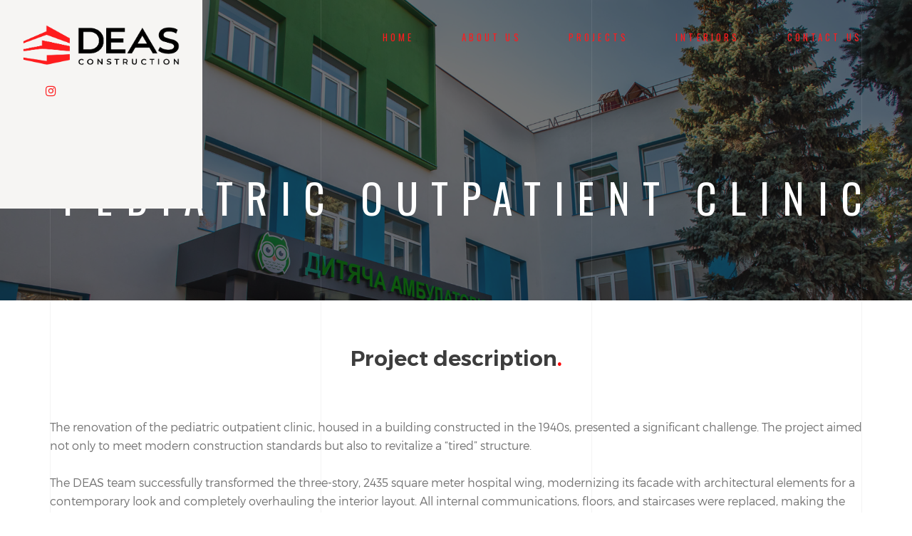

--- FILE ---
content_type: text/html; charset=UTF-8
request_url: https://deasua.com/projects/pediatric-outpatient-clinic/
body_size: 10956
content:
<!DOCTYPE HTML>
<html lang="en-US">
<head>
    <meta charset="UTF-8">
    <meta name="viewport" content="width=device-width, initial-scale=1">
	<title>Pediatric Outpatient Clinic &#8211; DEAS Construction</title>
<meta name='robots' content='max-image-preview:large' />
<link rel='dns-prefetch' href='//maps.google.com' />
<link rel='dns-prefetch' href='//fonts.googleapis.com' />
<link rel="alternate" type="application/rss+xml" title="DEAS Construction &raquo; Feed" href="https://deasua.com/feed/" />
<link rel="alternate" type="application/rss+xml" title="DEAS Construction &raquo; Comments Feed" href="https://deasua.com/comments/feed/" />
<script type="text/javascript">
/* <![CDATA[ */
window._wpemojiSettings = {"baseUrl":"https:\/\/s.w.org\/images\/core\/emoji\/14.0.0\/72x72\/","ext":".png","svgUrl":"https:\/\/s.w.org\/images\/core\/emoji\/14.0.0\/svg\/","svgExt":".svg","source":{"concatemoji":"https:\/\/deasua.com\/wp-includes\/js\/wp-emoji-release.min.js?ver=6.4.7"}};
/*! This file is auto-generated */
!function(i,n){var o,s,e;function c(e){try{var t={supportTests:e,timestamp:(new Date).valueOf()};sessionStorage.setItem(o,JSON.stringify(t))}catch(e){}}function p(e,t,n){e.clearRect(0,0,e.canvas.width,e.canvas.height),e.fillText(t,0,0);var t=new Uint32Array(e.getImageData(0,0,e.canvas.width,e.canvas.height).data),r=(e.clearRect(0,0,e.canvas.width,e.canvas.height),e.fillText(n,0,0),new Uint32Array(e.getImageData(0,0,e.canvas.width,e.canvas.height).data));return t.every(function(e,t){return e===r[t]})}function u(e,t,n){switch(t){case"flag":return n(e,"\ud83c\udff3\ufe0f\u200d\u26a7\ufe0f","\ud83c\udff3\ufe0f\u200b\u26a7\ufe0f")?!1:!n(e,"\ud83c\uddfa\ud83c\uddf3","\ud83c\uddfa\u200b\ud83c\uddf3")&&!n(e,"\ud83c\udff4\udb40\udc67\udb40\udc62\udb40\udc65\udb40\udc6e\udb40\udc67\udb40\udc7f","\ud83c\udff4\u200b\udb40\udc67\u200b\udb40\udc62\u200b\udb40\udc65\u200b\udb40\udc6e\u200b\udb40\udc67\u200b\udb40\udc7f");case"emoji":return!n(e,"\ud83e\udef1\ud83c\udffb\u200d\ud83e\udef2\ud83c\udfff","\ud83e\udef1\ud83c\udffb\u200b\ud83e\udef2\ud83c\udfff")}return!1}function f(e,t,n){var r="undefined"!=typeof WorkerGlobalScope&&self instanceof WorkerGlobalScope?new OffscreenCanvas(300,150):i.createElement("canvas"),a=r.getContext("2d",{willReadFrequently:!0}),o=(a.textBaseline="top",a.font="600 32px Arial",{});return e.forEach(function(e){o[e]=t(a,e,n)}),o}function t(e){var t=i.createElement("script");t.src=e,t.defer=!0,i.head.appendChild(t)}"undefined"!=typeof Promise&&(o="wpEmojiSettingsSupports",s=["flag","emoji"],n.supports={everything:!0,everythingExceptFlag:!0},e=new Promise(function(e){i.addEventListener("DOMContentLoaded",e,{once:!0})}),new Promise(function(t){var n=function(){try{var e=JSON.parse(sessionStorage.getItem(o));if("object"==typeof e&&"number"==typeof e.timestamp&&(new Date).valueOf()<e.timestamp+604800&&"object"==typeof e.supportTests)return e.supportTests}catch(e){}return null}();if(!n){if("undefined"!=typeof Worker&&"undefined"!=typeof OffscreenCanvas&&"undefined"!=typeof URL&&URL.createObjectURL&&"undefined"!=typeof Blob)try{var e="postMessage("+f.toString()+"("+[JSON.stringify(s),u.toString(),p.toString()].join(",")+"));",r=new Blob([e],{type:"text/javascript"}),a=new Worker(URL.createObjectURL(r),{name:"wpTestEmojiSupports"});return void(a.onmessage=function(e){c(n=e.data),a.terminate(),t(n)})}catch(e){}c(n=f(s,u,p))}t(n)}).then(function(e){for(var t in e)n.supports[t]=e[t],n.supports.everything=n.supports.everything&&n.supports[t],"flag"!==t&&(n.supports.everythingExceptFlag=n.supports.everythingExceptFlag&&n.supports[t]);n.supports.everythingExceptFlag=n.supports.everythingExceptFlag&&!n.supports.flag,n.DOMReady=!1,n.readyCallback=function(){n.DOMReady=!0}}).then(function(){return e}).then(function(){var e;n.supports.everything||(n.readyCallback(),(e=n.source||{}).concatemoji?t(e.concatemoji):e.wpemoji&&e.twemoji&&(t(e.twemoji),t(e.wpemoji)))}))}((window,document),window._wpemojiSettings);
/* ]]> */
</script>
<style id='wp-emoji-styles-inline-css' type='text/css'>

	img.wp-smiley, img.emoji {
		display: inline !important;
		border: none !important;
		box-shadow: none !important;
		height: 1em !important;
		width: 1em !important;
		margin: 0 0.07em !important;
		vertical-align: -0.1em !important;
		background: none !important;
		padding: 0 !important;
	}
</style>
<link rel='stylesheet' id='wp-block-library-css' href='https://deasua.com/wp-includes/css/dist/block-library/style.min.css?ver=6.4.7' type='text/css' media='all' />
<style id='classic-theme-styles-inline-css' type='text/css'>
/*! This file is auto-generated */
.wp-block-button__link{color:#fff;background-color:#32373c;border-radius:9999px;box-shadow:none;text-decoration:none;padding:calc(.667em + 2px) calc(1.333em + 2px);font-size:1.125em}.wp-block-file__button{background:#32373c;color:#fff;text-decoration:none}
</style>
<style id='global-styles-inline-css' type='text/css'>
body{--wp--preset--color--black: #000000;--wp--preset--color--cyan-bluish-gray: #abb8c3;--wp--preset--color--white: #ffffff;--wp--preset--color--pale-pink: #f78da7;--wp--preset--color--vivid-red: #cf2e2e;--wp--preset--color--luminous-vivid-orange: #ff6900;--wp--preset--color--luminous-vivid-amber: #fcb900;--wp--preset--color--light-green-cyan: #7bdcb5;--wp--preset--color--vivid-green-cyan: #00d084;--wp--preset--color--pale-cyan-blue: #8ed1fc;--wp--preset--color--vivid-cyan-blue: #0693e3;--wp--preset--color--vivid-purple: #9b51e0;--wp--preset--gradient--vivid-cyan-blue-to-vivid-purple: linear-gradient(135deg,rgba(6,147,227,1) 0%,rgb(155,81,224) 100%);--wp--preset--gradient--light-green-cyan-to-vivid-green-cyan: linear-gradient(135deg,rgb(122,220,180) 0%,rgb(0,208,130) 100%);--wp--preset--gradient--luminous-vivid-amber-to-luminous-vivid-orange: linear-gradient(135deg,rgba(252,185,0,1) 0%,rgba(255,105,0,1) 100%);--wp--preset--gradient--luminous-vivid-orange-to-vivid-red: linear-gradient(135deg,rgba(255,105,0,1) 0%,rgb(207,46,46) 100%);--wp--preset--gradient--very-light-gray-to-cyan-bluish-gray: linear-gradient(135deg,rgb(238,238,238) 0%,rgb(169,184,195) 100%);--wp--preset--gradient--cool-to-warm-spectrum: linear-gradient(135deg,rgb(74,234,220) 0%,rgb(151,120,209) 20%,rgb(207,42,186) 40%,rgb(238,44,130) 60%,rgb(251,105,98) 80%,rgb(254,248,76) 100%);--wp--preset--gradient--blush-light-purple: linear-gradient(135deg,rgb(255,206,236) 0%,rgb(152,150,240) 100%);--wp--preset--gradient--blush-bordeaux: linear-gradient(135deg,rgb(254,205,165) 0%,rgb(254,45,45) 50%,rgb(107,0,62) 100%);--wp--preset--gradient--luminous-dusk: linear-gradient(135deg,rgb(255,203,112) 0%,rgb(199,81,192) 50%,rgb(65,88,208) 100%);--wp--preset--gradient--pale-ocean: linear-gradient(135deg,rgb(255,245,203) 0%,rgb(182,227,212) 50%,rgb(51,167,181) 100%);--wp--preset--gradient--electric-grass: linear-gradient(135deg,rgb(202,248,128) 0%,rgb(113,206,126) 100%);--wp--preset--gradient--midnight: linear-gradient(135deg,rgb(2,3,129) 0%,rgb(40,116,252) 100%);--wp--preset--font-size--small: 13px;--wp--preset--font-size--medium: 20px;--wp--preset--font-size--large: 36px;--wp--preset--font-size--x-large: 42px;--wp--preset--spacing--20: 0.44rem;--wp--preset--spacing--30: 0.67rem;--wp--preset--spacing--40: 1rem;--wp--preset--spacing--50: 1.5rem;--wp--preset--spacing--60: 2.25rem;--wp--preset--spacing--70: 3.38rem;--wp--preset--spacing--80: 5.06rem;--wp--preset--shadow--natural: 6px 6px 9px rgba(0, 0, 0, 0.2);--wp--preset--shadow--deep: 12px 12px 50px rgba(0, 0, 0, 0.4);--wp--preset--shadow--sharp: 6px 6px 0px rgba(0, 0, 0, 0.2);--wp--preset--shadow--outlined: 6px 6px 0px -3px rgba(255, 255, 255, 1), 6px 6px rgba(0, 0, 0, 1);--wp--preset--shadow--crisp: 6px 6px 0px rgba(0, 0, 0, 1);}:where(.is-layout-flex){gap: 0.5em;}:where(.is-layout-grid){gap: 0.5em;}body .is-layout-flow > .alignleft{float: left;margin-inline-start: 0;margin-inline-end: 2em;}body .is-layout-flow > .alignright{float: right;margin-inline-start: 2em;margin-inline-end: 0;}body .is-layout-flow > .aligncenter{margin-left: auto !important;margin-right: auto !important;}body .is-layout-constrained > .alignleft{float: left;margin-inline-start: 0;margin-inline-end: 2em;}body .is-layout-constrained > .alignright{float: right;margin-inline-start: 2em;margin-inline-end: 0;}body .is-layout-constrained > .aligncenter{margin-left: auto !important;margin-right: auto !important;}body .is-layout-constrained > :where(:not(.alignleft):not(.alignright):not(.alignfull)){max-width: var(--wp--style--global--content-size);margin-left: auto !important;margin-right: auto !important;}body .is-layout-constrained > .alignwide{max-width: var(--wp--style--global--wide-size);}body .is-layout-flex{display: flex;}body .is-layout-flex{flex-wrap: wrap;align-items: center;}body .is-layout-flex > *{margin: 0;}body .is-layout-grid{display: grid;}body .is-layout-grid > *{margin: 0;}:where(.wp-block-columns.is-layout-flex){gap: 2em;}:where(.wp-block-columns.is-layout-grid){gap: 2em;}:where(.wp-block-post-template.is-layout-flex){gap: 1.25em;}:where(.wp-block-post-template.is-layout-grid){gap: 1.25em;}.has-black-color{color: var(--wp--preset--color--black) !important;}.has-cyan-bluish-gray-color{color: var(--wp--preset--color--cyan-bluish-gray) !important;}.has-white-color{color: var(--wp--preset--color--white) !important;}.has-pale-pink-color{color: var(--wp--preset--color--pale-pink) !important;}.has-vivid-red-color{color: var(--wp--preset--color--vivid-red) !important;}.has-luminous-vivid-orange-color{color: var(--wp--preset--color--luminous-vivid-orange) !important;}.has-luminous-vivid-amber-color{color: var(--wp--preset--color--luminous-vivid-amber) !important;}.has-light-green-cyan-color{color: var(--wp--preset--color--light-green-cyan) !important;}.has-vivid-green-cyan-color{color: var(--wp--preset--color--vivid-green-cyan) !important;}.has-pale-cyan-blue-color{color: var(--wp--preset--color--pale-cyan-blue) !important;}.has-vivid-cyan-blue-color{color: var(--wp--preset--color--vivid-cyan-blue) !important;}.has-vivid-purple-color{color: var(--wp--preset--color--vivid-purple) !important;}.has-black-background-color{background-color: var(--wp--preset--color--black) !important;}.has-cyan-bluish-gray-background-color{background-color: var(--wp--preset--color--cyan-bluish-gray) !important;}.has-white-background-color{background-color: var(--wp--preset--color--white) !important;}.has-pale-pink-background-color{background-color: var(--wp--preset--color--pale-pink) !important;}.has-vivid-red-background-color{background-color: var(--wp--preset--color--vivid-red) !important;}.has-luminous-vivid-orange-background-color{background-color: var(--wp--preset--color--luminous-vivid-orange) !important;}.has-luminous-vivid-amber-background-color{background-color: var(--wp--preset--color--luminous-vivid-amber) !important;}.has-light-green-cyan-background-color{background-color: var(--wp--preset--color--light-green-cyan) !important;}.has-vivid-green-cyan-background-color{background-color: var(--wp--preset--color--vivid-green-cyan) !important;}.has-pale-cyan-blue-background-color{background-color: var(--wp--preset--color--pale-cyan-blue) !important;}.has-vivid-cyan-blue-background-color{background-color: var(--wp--preset--color--vivid-cyan-blue) !important;}.has-vivid-purple-background-color{background-color: var(--wp--preset--color--vivid-purple) !important;}.has-black-border-color{border-color: var(--wp--preset--color--black) !important;}.has-cyan-bluish-gray-border-color{border-color: var(--wp--preset--color--cyan-bluish-gray) !important;}.has-white-border-color{border-color: var(--wp--preset--color--white) !important;}.has-pale-pink-border-color{border-color: var(--wp--preset--color--pale-pink) !important;}.has-vivid-red-border-color{border-color: var(--wp--preset--color--vivid-red) !important;}.has-luminous-vivid-orange-border-color{border-color: var(--wp--preset--color--luminous-vivid-orange) !important;}.has-luminous-vivid-amber-border-color{border-color: var(--wp--preset--color--luminous-vivid-amber) !important;}.has-light-green-cyan-border-color{border-color: var(--wp--preset--color--light-green-cyan) !important;}.has-vivid-green-cyan-border-color{border-color: var(--wp--preset--color--vivid-green-cyan) !important;}.has-pale-cyan-blue-border-color{border-color: var(--wp--preset--color--pale-cyan-blue) !important;}.has-vivid-cyan-blue-border-color{border-color: var(--wp--preset--color--vivid-cyan-blue) !important;}.has-vivid-purple-border-color{border-color: var(--wp--preset--color--vivid-purple) !important;}.has-vivid-cyan-blue-to-vivid-purple-gradient-background{background: var(--wp--preset--gradient--vivid-cyan-blue-to-vivid-purple) !important;}.has-light-green-cyan-to-vivid-green-cyan-gradient-background{background: var(--wp--preset--gradient--light-green-cyan-to-vivid-green-cyan) !important;}.has-luminous-vivid-amber-to-luminous-vivid-orange-gradient-background{background: var(--wp--preset--gradient--luminous-vivid-amber-to-luminous-vivid-orange) !important;}.has-luminous-vivid-orange-to-vivid-red-gradient-background{background: var(--wp--preset--gradient--luminous-vivid-orange-to-vivid-red) !important;}.has-very-light-gray-to-cyan-bluish-gray-gradient-background{background: var(--wp--preset--gradient--very-light-gray-to-cyan-bluish-gray) !important;}.has-cool-to-warm-spectrum-gradient-background{background: var(--wp--preset--gradient--cool-to-warm-spectrum) !important;}.has-blush-light-purple-gradient-background{background: var(--wp--preset--gradient--blush-light-purple) !important;}.has-blush-bordeaux-gradient-background{background: var(--wp--preset--gradient--blush-bordeaux) !important;}.has-luminous-dusk-gradient-background{background: var(--wp--preset--gradient--luminous-dusk) !important;}.has-pale-ocean-gradient-background{background: var(--wp--preset--gradient--pale-ocean) !important;}.has-electric-grass-gradient-background{background: var(--wp--preset--gradient--electric-grass) !important;}.has-midnight-gradient-background{background: var(--wp--preset--gradient--midnight) !important;}.has-small-font-size{font-size: var(--wp--preset--font-size--small) !important;}.has-medium-font-size{font-size: var(--wp--preset--font-size--medium) !important;}.has-large-font-size{font-size: var(--wp--preset--font-size--large) !important;}.has-x-large-font-size{font-size: var(--wp--preset--font-size--x-large) !important;}
.wp-block-navigation a:where(:not(.wp-element-button)){color: inherit;}
:where(.wp-block-post-template.is-layout-flex){gap: 1.25em;}:where(.wp-block-post-template.is-layout-grid){gap: 1.25em;}
:where(.wp-block-columns.is-layout-flex){gap: 2em;}:where(.wp-block-columns.is-layout-grid){gap: 2em;}
.wp-block-pullquote{font-size: 1.5em;line-height: 1.6;}
</style>
<link rel='stylesheet' id='js_composer_front-css' href='https://deasua.com/wp-content/plugins/js_composer/assets/css/js_composer.min.css?ver=7.1' type='text/css' media='all' />
<link rel='stylesheet' id='goarch_style_wp-css' href='https://deasua.com/wp-content/themes/goarch_child/style.css?ver=6.4.7' type='text/css' media='all' />
<link rel='stylesheet' id='goarch_main_style-css' href='https://deasua.com/wp-content/themes/goarch/css/light.css?ver=6.4.7' type='text/css' media='all' />
<link rel='stylesheet' id='goarch_fonts_google_Oswald-css' href='//fonts.googleapis.com/css?family=Oswald%3A300%2C400%2C700&#038;ver=6.4.7' type='text/css' media='all' />
<link rel='stylesheet' id='goarch_fonts_google_Montserrat-css' href='//fonts.googleapis.com/css?family=Montserrat%3A400%2C700&#038;ver=6.4.7' type='text/css' media='all' />
<script type="text/javascript" src="https://deasua.com/wp-includes/js/jquery/jquery.min.js?ver=3.7.1" id="jquery-core-js"></script>
<script type="text/javascript" src="https://deasua.com/wp-includes/js/jquery/jquery-migrate.min.js?ver=3.4.1" id="jquery-migrate-js"></script>
<script type="text/javascript" src="https://deasua.com/wp-content/plugins/revslider/public/assets/js/rbtools.min.js?ver=6.6.18" async id="tp-tools-js"></script>
<script type="text/javascript" src="https://deasua.com/wp-content/plugins/revslider/public/assets/js/rs6.min.js?ver=6.6.18" async id="revmin-js"></script>
<script></script><link rel="https://api.w.org/" href="https://deasua.com/wp-json/" /><link rel="EditURI" type="application/rsd+xml" title="RSD" href="https://deasua.com/xmlrpc.php?rsd" />
<meta name="generator" content="WordPress 6.4.7" />
<link rel="canonical" href="https://deasua.com/projects/pediatric-outpatient-clinic/" />
<link rel='shortlink' href='https://deasua.com/?p=2131' />
<link rel="alternate" type="application/json+oembed" href="https://deasua.com/wp-json/oembed/1.0/embed?url=https%3A%2F%2Fdeasua.com%2Fprojects%2Fpediatric-outpatient-clinic%2F" />
<link rel="alternate" type="text/xml+oembed" href="https://deasua.com/wp-json/oembed/1.0/embed?url=https%3A%2F%2Fdeasua.com%2Fprojects%2Fpediatric-outpatient-clinic%2F&#038;format=xml" />
<meta name="cdp-version" content="1.4.6" />	
		<style>
						
			
									.navbar-desctop-menu > li > a {
				color: #fe1c1e;
			}

												.navbar-desctop.affix .navbar-desctop-menu li a {
				color: #fe1c1e;
			}

						
			.navbar-desctop.affix .navbar-desctop-menu li > a:hover,
			.navbar-desctop.affix .navbar-desctop-menu .active > a



			{
				color: #161616;
			}

			
			
			.navbar-nav-mobile > .active > a, .navbar-nav-mobile > .active > a:hover



			{
				background-color: #fe1c1e;
			}

			

			

			

			
			.navbar-nav-mobile li a:hover, .navbar-nav-mobile li .active > a

			{
				color: #fe1c1e;
			}

			
																																							
			
									.home .btn, .home [type="submit"] {
				background-color: #fe1c1e;
			}

									.home .btn:hover, .home .btn:focus, .home [type="submit"]:hover, .home [type="submit"]:focus {
				background-color: #3d3d3d;
			}

			
						
			
									.archive .main-header h1 {
				color: ;
				font-family:  !important;
				font-size: ;
				font-style: ;
				font-variant: ;
				font-weight: ;
				letter-spacing: ;
				line-height: ;
				text-decoration: ;
				text-transform: ;
			}

			
																		.error404 .main-header h1 {
				color: ;
				font-family:  !important;
				font-size: ;
				font-style: ;
				font-variant: ;
				font-weight: ;
				letter-spacing: ;
				line-height: ;
				text-decoration: ;
				text-transform: ;
			}

			
						.error404 .masthead-inner h1 .text-primary {
				color: <br />
<b>Warning</b>:  Array to string conversion in <b>/var/www/user3500/data/www/deasua.com/wp-includes/formatting.php</b> on line <b>1108</b><br />
Array;
			}

									.error404 .masthead-inner p {
				color: <br />
<b>Warning</b>:  Array to string conversion in <b>/var/www/user3500/data/www/deasua.com/wp-includes/formatting.php</b> on line <b>1108</b><br />
Array;
			}

			
									.error404 h2 {
				color: ;
				font-family:  !important;
				font-size: ;
				font-style: ;
				font-variant: ;
				font-weight: ;
				letter-spacing: ;
				line-height: ;
				text-decoration: ;
				text-transform: ;
			}

			
						
						


									.search  .main-header h1  {
				color: ;
				font-family:  !important;
				font-size: ;
				font-style: ;
				font-variant: ;
				font-weight: ;
				letter-spacing: ;
				line-height: ;
				text-decoration: ;
				text-transform: ;
			}

			
			


									body {
				color: ;
				font-family:  !important;
				font-size: ;
				font-style: ;
				font-variant: ;
				font-weight: ;
				letter-spacing: ;
				line-height: ;
				text-decoration: ;
				text-transform: ;
			}

																		h1 {
				color: ;
				font-family:  !important;
				font-size: ;
				font-style: ;
				font-variant: ;
				font-weight: ;
				letter-spacing: ;
				line-height: ;
				text-decoration: ;
				text-transform: ;
			}

			
									h2 {
				color: ;
				font-family:  !important;
				font-size: ;
				font-style: ;
				font-variant: ;
				font-weight: ;
				letter-spacing: ;
				line-height: ;
				text-decoration: ;
				text-transform: ;
			}

			
									h3 {
				color: ;
				font-family:  !important;
				font-size: ;
				font-style: ;
				font-variant: ;
				font-weight: ;
				letter-spacing: ;
				line-height: ;
				text-decoration: ;
				text-transform: ;
			}

			
									h4 {
				color: ;
				font-family:  !important;
				font-size: ;
				font-style: ;
				font-variant: ;
				font-weight: ;
				letter-spacing: ;
				line-height: ;
				text-decoration: ;
				text-transform: ;
			}

			
									h5 {
				color: ;
				font-family:  !important;
				font-size: ;
				font-style: ;
				font-variant: ;
				font-weight: ;
				letter-spacing: ;
				line-height: ;
				text-decoration: ;
				text-transform: ;
			}

			
									h6 {
				color: ;
				font-family:  !important;
				font-size: ;
				font-style: ;
				font-variant: ;
				font-weight: ;
				letter-spacing: ;
				line-height: ;
				text-decoration: ;
				text-transform: ;
			}

			
			.entry-text
{
    font-size: 1em;
}

.text-primary {
    color: #fe1c1e;
}

.navbar-desctop-menu li a:hover,
.navbar-desctop-menu a.active
{
    color: #FFFFFF;
}

.btn, [type="submit"]
{
    background-color: #fe1c1e;
    color: white;
}

.home .btn:hover,
.btn:hover,
.btn-gray:hover {
    background-color: #fe1c1e;
    opacity: 50%;
}

input[type="text"]:focus, input[type="password"]:focus, input[type="search"]:focus, input[type="email"]:focus, input[type="phone"]:focus, input[type="tel"]:focus, textarea:focus, select:focus {
    border-color: #fe1c1e;
}

::-webkit-scrollbar-thumb {
  background: #fe1c1e;
}

::selection{
  background-color: #fe1c1e;
}

-webkit-::selection{
  background-color: #fe1c1e;
}

::-moz-selection{
  background-color: #fe1c1e;
}

.project-zoom {
    background-color: rgba(255,0,0,0.84);
}

.object-title {
    color: #fe1c1e;
}

.object-label {
    background-color: #fe1c1e;
}

.contact-info-content {
    background-color: rgba(255,0,0, 0.95);
}

.project-details-info {
    background-color: #fe1c1e;
}

.navbar-mobile.affix .navbar-toggle .icon-bar {
    background-color: #fe1c1e;
}

.sk-folding-cube .sk-cube:before {
    background-color: #fe1c1e;
}

.social-list .fa {
    color: #fe1c1e;
}

.social-list .fa:hover {
    color: #000;
}

		</style>

		
	<meta name="generator" content="Powered by WPBakery Page Builder - drag and drop page builder for WordPress."/>
<meta name="generator" content="Powered by Slider Revolution 6.6.18 - responsive, Mobile-Friendly Slider Plugin for WordPress with comfortable drag and drop interface." />
<link rel="icon" href="https://deasua.com/wp-content/uploads/2024/02/cropped-ico-32x32.png" sizes="32x32" />
<link rel="icon" href="https://deasua.com/wp-content/uploads/2024/02/cropped-ico-192x192.png" sizes="192x192" />
<link rel="apple-touch-icon" href="https://deasua.com/wp-content/uploads/2024/02/cropped-ico-180x180.png" />
<meta name="msapplication-TileImage" content="https://deasua.com/wp-content/uploads/2024/02/cropped-ico-270x270.png" />
<script>function setREVStartSize(e){
			//window.requestAnimationFrame(function() {
				window.RSIW = window.RSIW===undefined ? window.innerWidth : window.RSIW;
				window.RSIH = window.RSIH===undefined ? window.innerHeight : window.RSIH;
				try {
					var pw = document.getElementById(e.c).parentNode.offsetWidth,
						newh;
					pw = pw===0 || isNaN(pw) || (e.l=="fullwidth" || e.layout=="fullwidth") ? window.RSIW : pw;
					e.tabw = e.tabw===undefined ? 0 : parseInt(e.tabw);
					e.thumbw = e.thumbw===undefined ? 0 : parseInt(e.thumbw);
					e.tabh = e.tabh===undefined ? 0 : parseInt(e.tabh);
					e.thumbh = e.thumbh===undefined ? 0 : parseInt(e.thumbh);
					e.tabhide = e.tabhide===undefined ? 0 : parseInt(e.tabhide);
					e.thumbhide = e.thumbhide===undefined ? 0 : parseInt(e.thumbhide);
					e.mh = e.mh===undefined || e.mh=="" || e.mh==="auto" ? 0 : parseInt(e.mh,0);
					if(e.layout==="fullscreen" || e.l==="fullscreen")
						newh = Math.max(e.mh,window.RSIH);
					else{
						e.gw = Array.isArray(e.gw) ? e.gw : [e.gw];
						for (var i in e.rl) if (e.gw[i]===undefined || e.gw[i]===0) e.gw[i] = e.gw[i-1];
						e.gh = e.el===undefined || e.el==="" || (Array.isArray(e.el) && e.el.length==0)? e.gh : e.el;
						e.gh = Array.isArray(e.gh) ? e.gh : [e.gh];
						for (var i in e.rl) if (e.gh[i]===undefined || e.gh[i]===0) e.gh[i] = e.gh[i-1];
											
						var nl = new Array(e.rl.length),
							ix = 0,
							sl;
						e.tabw = e.tabhide>=pw ? 0 : e.tabw;
						e.thumbw = e.thumbhide>=pw ? 0 : e.thumbw;
						e.tabh = e.tabhide>=pw ? 0 : e.tabh;
						e.thumbh = e.thumbhide>=pw ? 0 : e.thumbh;
						for (var i in e.rl) nl[i] = e.rl[i]<window.RSIW ? 0 : e.rl[i];
						sl = nl[0];
						for (var i in nl) if (sl>nl[i] && nl[i]>0) { sl = nl[i]; ix=i;}
						var m = pw>(e.gw[ix]+e.tabw+e.thumbw) ? 1 : (pw-(e.tabw+e.thumbw)) / (e.gw[ix]);
						newh =  (e.gh[ix] * m) + (e.tabh + e.thumbh);
					}
					var el = document.getElementById(e.c);
					if (el!==null && el) el.style.height = newh+"px";
					el = document.getElementById(e.c+"_wrapper");
					if (el!==null && el) {
						el.style.height = newh+"px";
						el.style.display = "block";
					}
				} catch(e){
					console.log("Failure at Presize of Slider:" + e)
				}
			//});
		  };</script>
   


	<style type="text/css" data-type="vc_shortcodes-custom-css">.vc_custom_1708615732418{background-image: url(https://deasua.com/wp-content/uploads/2024/02/Pediatric-Outpatient-Clinic-Title-HD.jpg?id=2265) !important;}</style><noscript><style> .wpb_animate_when_almost_visible { opacity: 1; }</style></noscript></head>
<body class="projects-template-default single single-projects postid-2131 goarch_blog wpb-js-composer js-comp-ver-7.1 vc_responsive">

<!-- Loader -->

    <div class="loader">
        <div class="page-lines">
            <div class="container">
                <div class="col-line col-xs-4">
                    <div class="line"></div>
                </div>
                <div class="col-line col-xs-4">
                    <div class="line"></div>
                </div>
                <div class="col-line col-xs-4">
                    <div class="line"></div>
                    <div class="line"></div>
                </div>
            </div>
        </div>
        <div class="loader-brand">
            <div class="sk-folding-cube">
                <div class="sk-cube1 sk-cube"></div>
                <div class="sk-cube2 sk-cube"></div>
                <div class="sk-cube4 sk-cube"></div>
                <div class="sk-cube3 sk-cube"></div>
            </div>
        </div>
    </div>
	
<!-- Header -->

<header id="top" class="  header-inner
    ">
    <div class="brand-panel">
		        <a href="https://deasua.com" class="brand">
			    <img alt="" class="img-responsive center-block"
                           src="https://deasua.com/wp-content/uploads/2024/02/logo.png">
				        </a>


		
        <div class="brand-name">        </div>


		    </div>

    <div class="header-phone"></div>
	    <div class="vertical-panel-content">
	            <ul class="social-list">
						                <li><a  target="_blank" class="fa fa-instagram"
                       href="https://www.instagram.com/deasconstruction/">

                    </a></li>
												

        </ul>
    </div>


    <!-- Navigation Desctop -->

    <nav class="navbar-desctop visible-md visible-lg">
        <div class="container">

			
            <a href="#top"
               class="brand js-target-scroll">
				    <img alt="" height="40px" class="center-block"
                               src="https://deasua.com/wp-content/uploads/2024/02/logo.png">
					

            </a>

			<div class="menu-main-container"><ul id="menu-main" class="navbar-desctop-menu "><li id="menu-item-1994" class="menu-item menu-item-type-post_type menu-item-object-page menu-item-home menu-item-1994"><a href="https://deasua.com/">Home</a></li>
<li id="menu-item-1901" class="menu-item menu-item-type-post_type menu-item-object-page menu-item-1901"><a href="https://deasua.com/about-us/">About us</a></li>
<li id="menu-item-1912" class="menu-item menu-item-type-post_type menu-item-object-page menu-item-1912"><a href="https://deasua.com/projects-list/">PROJECTS</a></li>
<li id="menu-item-2396" class="menu-item menu-item-type-post_type menu-item-object-page menu-item-2396"><a href="https://deasua.com/interiors/">INTERIORS</a></li>
<li id="menu-item-1929" class="menu-item menu-item-type-post_type menu-item-object-page menu-item-1929"><a href="https://deasua.com/contacts/">CONTACT US</a></li>
</ul></div>        </div>
    </nav>


    <!-- Navigation Mobile -->

    <nav class="navbar-mobile">
		
        <a href="#top" class="brand js-target-scroll">


			<span
                    class="text-primary"></span>        </a>


        <!-- Navbar Collapse -->

        <button type="button" class="navbar-toggle collapsed" data-toggle="collapse" data-target="#navbar-mobile">
            <span class="sr-only">Toggle navigation</span>
            <span class="icon-bar"></span>
            <span class="icon-bar"></span>
            <span class="icon-bar"></span>
        </button>

        <div class="collapse navbar-collapse" id="navbar-mobile">
			<ul id="menu-main-1" class="navbar-nav-mobile "><li class="menu-item menu-item-type-post_type menu-item-object-page menu-item-home menu-item-1994"><a href="https://deasua.com/">Home</a></li>
<li class="menu-item menu-item-type-post_type menu-item-object-page menu-item-1901"><a href="https://deasua.com/about-us/">About us</a></li>
<li class="menu-item menu-item-type-post_type menu-item-object-page menu-item-1912"><a href="https://deasua.com/projects-list/">PROJECTS</a></li>
<li class="menu-item menu-item-type-post_type menu-item-object-page menu-item-2396"><a href="https://deasua.com/interiors/">INTERIORS</a></li>
<li class="menu-item menu-item-type-post_type menu-item-object-page menu-item-1929"><a href="https://deasua.com/contacts/">CONTACT US</a></li>
</ul>        </div>
    </nav>
</header>



    <!-- Contacts -->


    <main             class=" vc_custom_1708615732418 main main-inner main-project "
            data-stellar-background-ratio="0.6">
        <div class="container">
            <header class="main-header">
                <h1>Pediatric Outpatient Clinic</h1>
				                    <div class="project-title-info">
						

						                    </div>
				            </header>
        </div>

        <!-- Lines -->

        <div class="page-lines">
            <div class="container">
                <div class="col-line col-xs-4">
                    <div class="line"></div>
                </div>
                <div class="col-line col-xs-4">
                    <div class="line"></div>
                </div>
                <div class="col-line col-xs-4">
                    <div class="line"></div>
                    <div class="line"></div>
                </div>
            </div>
        </div>
    </main>
	
	<div class="layout">
	<div class="content">
<div class="wpb-content-wrapper"><div class="vc_row wpb_row vc_row-fluid"><div class="wpb_column vc_column_container vc_col-sm-12"><div class="vc_column-inner"><div class="wpb_wrapper"><div class="vc_empty_space"   style="height: 40px"><span class="vc_empty_space_inner"></span></div>
	<div class="wpb_text_column wpb_content_element  container" >
		<div class="wpb_wrapper">
			<h3 style="text-align: center;">Project description<span style="color: #ff0000;">.</span></h3>
<p>&nbsp;</p>
<p>The renovation of the pediatric outpatient clinic, housed in a building constructed in the 1940s, presented a significant challenge. The project aimed not only to meet modern construction standards but also to revitalize a &#8220;tired&#8221; structure.</p>
<p>The DEAS team successfully transformed the three-story, 2435 square meter hospital wing, modernizing its facade with architectural elements for a contemporary look and completely overhauling the interior layout. All internal communications, floors, and staircases were replaced, making the exterior a new highlight of the city. The interior, brightened with colorful panels and wall drawings, now offers a welcoming environment for young visitors, alleviating their anxiety about doctor visits. This comprehensive approach not only addressed structural issues but also revitalized the building&#8217;s spirit and psychology, making it a model of modern medical facility design.</p>

		</div>
	</div>


    <!-- About  -->


    <section             class="project-details ">
        <div class="container">
			                    <div class="project-details-item">
                        <div class="row">
                            <div class="project-details-info wow fadeInLeft">
                                <h3 class="project-details-title">

									New Exterior of facade                                </h3>
                                <p class="project-details-descr">Our team undertook significant work on the facade of the pediatric clinic: The renovation introduced a modernized facade that combines aesthetics with functionality. Utilizing contemporary materials and design principles, we transformed the building's exterior and emphasized the clinic's commitment to providing a welcoming and safe environment for its young patients and their families. The use of modern construction materials facilitated a departure from the building's Soviet past, originally constructed from brick.</div>
                            <div class="project-details-img col-md-8 col-md-offset-4">
                                <img decoding="async" alt="" class="img-responsive"
                                     src="https://deasua.com/wp-content/uploads/2024/02/Facade-back-view-block1.jpg">
                            </div>
                        </div>
                    </div>
				                    <div class="project-details-item">
                        <div class="row">
                            <div class="project-details-info wow fadeInRight">
                                <h3 class="project-details-title">

									Roof                                </h3>
                                <p class="project-details-descr">Our team carried out significant work on the pediatric clinic's roof, transforming it according to modern standards and the building's new design. The original roof was multi-leveled and had deteriorated. During renovation, we changed the building's height, not only restoring the roof's condition but also aligning it with new architectural requirements, ensuring harmony with the updated facade. These changes enhanced the roof's functionality and gave the building a contemporary visual expression.</div>
                            <div class="project-details-img col-md-8 ">
                                <img decoding="async" alt="" class="img-responsive"
                                     src="https://deasua.com/wp-content/uploads/2024/02/Block-Roof-covering-installation-block2.jpg">
                            </div>
                        </div>
                    </div>
				                    <div class="project-details-item">
                        <div class="row">
                            <div class="project-details-info wow fadeInLeft">
                                <h3 class="project-details-title">

									Interiors                                </h3>
                                <p class="project-details-descr">The interior of the hospital was next. Interior tiles meeting medical institution standards were used, incorporating child-friendly colors. The building's three floors underwent complete renovation, adopting a new style. All internal communications were replaced, ensuring the infrastructure met modern medical and technological requirements. This comprehensive approach not only enhanced the aesthetic appeal but also improved the functionality and safety of the hospital's interior environment, making it more welcoming for young patients and their families.</div>
                            <div class="project-details-img col-md-8 col-md-offset-4">
                                <img decoding="async" alt="" class="img-responsive"
                                     src="https://deasua.com/wp-content/uploads/2024/02/Interior-block3.jpg">
                            </div>
                        </div>
                    </div>
				        </div>
    </section>
	
	<div class="wpb_text_column wpb_content_element  container" >
		<div class="wpb_wrapper">
			<h3 style="text-align: center;">Photo gallery<span style="color: #ff0000;">.</span></h3>

		</div>
	</div>
<div class="vc_empty_space"   style="height: 40px"><span class="vc_empty_space_inner"></span></div>
<div class="vc_grid-container-wrapper vc_clearfix vc_grid-animation-fadeIn">
	<div class="vc_grid-container vc_clearfix wpb_content_element vc_media_grid" data-initial-loading-animation="fadeIn" data-vc-grid-settings="{&quot;page_id&quot;:2131,&quot;style&quot;:&quot;all&quot;,&quot;action&quot;:&quot;vc_get_vc_grid_data&quot;,&quot;shortcode_id&quot;:&quot;1709144388729-422c036b-9cbc-3&quot;,&quot;tag&quot;:&quot;vc_media_grid&quot;}" data-vc-request="https://deasua.com/wp-admin/admin-ajax.php" data-vc-post-id="2131" data-vc-public-nonce="1ec652d36c">
		
	</div>
</div></div></div></div></div><div class="vc_row wpb_row vc_row-fluid"><div class="wpb_column vc_column_container vc_col-sm-12"><div class="vc_column-inner"><div class="wpb_wrapper"></div></div></div></div>
</div>


<footer id="footer" class="footer">
    <div class="container">
        <div class="row-base row">
            <div class="col-base text-left-md col-md-4">
		                        <a href="https://deasua.com" class="brand">			            <img alt="" height="40px" class="center-block"
                                   src="https://deasua.com/wp-content/uploads/2024/02/logo.png">
				                        </a>
            </div>
            <div class="text-center-md col-base col-md-4">

                
            </div>
            <div class="text-right-md col-base col-md-4">
                © DEAS Construction 2026. All rights reserved


            </div>
        </div>
    </div>
</footer>
<!-- Lines -->

<div class="page-lines">
    <div class="container">
        <div class="col-line col-xs-4">
            <div class="line"></div>
        </div>
        <div class="col-line col-xs-4">
            <div class="line"></div>
        </div>
        <div class="col-line col-xs-4">
            <div class="line"></div>
            <div class="line"></div>
        </div>
    </div>
</div>
</div>

</div>




		<script>
			window.RS_MODULES = window.RS_MODULES || {};
			window.RS_MODULES.modules = window.RS_MODULES.modules || {};
			window.RS_MODULES.waiting = window.RS_MODULES.waiting || [];
			window.RS_MODULES.defered = false;
			window.RS_MODULES.moduleWaiting = window.RS_MODULES.moduleWaiting || {};
			window.RS_MODULES.type = 'compiled';
		</script>
		<link rel='stylesheet' id='lightbox2-css' href='https://deasua.com/wp-content/plugins/js_composer/assets/lib/lightbox2/dist/css/lightbox.min.css?ver=7.1' type='text/css' media='all' />
<link rel='stylesheet' id='vc_animate-css-css' href='https://deasua.com/wp-content/plugins/js_composer/assets/lib/bower/animate-css/animate.min.css?ver=7.1' type='text/css' media='all' />
<link rel='stylesheet' id='rs-plugin-settings-css' href='https://deasua.com/wp-content/plugins/revslider/public/assets/css/rs6.css?ver=6.6.18' type='text/css' media='all' />
<style id='rs-plugin-settings-inline-css' type='text/css'>
#rs-demo-id {}
</style>
<script type="text/javascript" src="https://deasua.com/wp-content/themes/goarch/js/bootstrap.min.js?ver=1" id="bootstrap-js"></script>
<script type="text/javascript" src="https://deasua.com/wp-content/themes/goarch/js/jquery.validate.min.js?ver=1" id="validate-js"></script>
<script type="text/javascript" src="https://deasua.com/wp-content/themes/goarch/js/wow.min.js?ver=1" id="wow-js"></script>
<script type="text/javascript" src="https://deasua.com/wp-content/themes/goarch/js/jquery.stellar.min.js?ver=1" id="stellar-js"></script>
<script type="text/javascript" src="https://deasua.com/wp-content/themes/goarch/js/jquery.magnific-popup.js?ver=1" id="magnific-popup-js"></script>
<script type="text/javascript" src="https://deasua.com/wp-content/themes/goarch/js/owl.carousel.min.js?ver=1" id="owl-carousel-js"></script>
<script type="text/javascript" id="goarch_interface-js-extra">
/* <![CDATA[ */
var goarch_obj = {"ajaxurl":"https:\/\/deasua.com\/wp-admin\/admin-ajax.php","theme_url":"https:\/\/deasua.com\/wp-content\/themes\/goarch"};
/* ]]> */
</script>
<script type="text/javascript" src="https://deasua.com/wp-content/themes/goarch/js/interface.js?ver=1" id="goarch_interface-js"></script>
<script type="text/javascript" src="https://maps.google.com/maps/api/js?key=AIzaSyBXAZ0O5jODPwSufs53qVKVpabPdTi6JOA&amp;ver=1" id="mapsgoogle-js"></script>
<script type="text/javascript" src="https://deasua.com/wp-content/themes/goarch/js/gmap.js?ver=1" id="goarch_gmap-js"></script>
<script type="text/javascript" src="https://deasua.com/wp-includes/js/comment-reply.min.js?ver=6.4.7" id="comment-reply-js" async="async" data-wp-strategy="async"></script>
<script type="text/javascript" src="https://deasua.com/wp-content/plugins/js_composer/assets/js/dist/js_composer_front.min.js?ver=7.1" id="wpb_composer_front_js-js"></script>
<script type="text/javascript" src="https://deasua.com/wp-content/plugins/js_composer/assets/lib/lightbox2/dist/js/lightbox.min.js?ver=7.1" id="lightbox2-js"></script>
<script type="text/javascript" src="https://deasua.com/wp-content/plugins/js_composer/assets/lib/bower/imagesloaded/imagesloaded.pkgd.min.js?ver=7.1" id="vc_grid-js-imagesloaded-js"></script>
<script type="text/javascript" src="https://deasua.com/wp-includes/js/underscore.min.js?ver=1.13.4" id="underscore-js"></script>
<script type="text/javascript" src="https://deasua.com/wp-content/plugins/js_composer/assets/lib/vc_waypoints/vc-waypoints.min.js?ver=7.1" id="vc_waypoints-js"></script>
<script type="text/javascript" src="https://deasua.com/wp-content/plugins/js_composer/assets/js/dist/vc_grid.min.js?ver=7.1" id="vc_grid-js"></script>
<script></script></body>
</html>

--- FILE ---
content_type: text/html; charset=UTF-8
request_url: https://deasua.com/wp-admin/admin-ajax.php
body_size: 1470
content:
	<style type="text/css">
	img.wp-smiley,
	img.emoji {
		display: inline !important;
		border: none !important;
		box-shadow: none !important;
		height: 1em !important;
		width: 1em !important;
		margin: 0 0.07em !important;
		vertical-align: -0.1em !important;
		background: none !important;
		padding: 0 !important;
	}
	</style>
	<div class="vc_grid vc_row vc_grid-gutter-5px vc_pageable-wrapper vc_hook_hover" data-vc-pageable-content="true"><div class="vc_pageable-slide-wrapper vc_clearfix" data-vc-grid-content="true"><div class="vc_grid-item vc_clearfix vc_col-sm-2"><div class="vc_grid-item-mini vc_clearfix "><div class="vc_gitem-animated-block" ><div class="vc_gitem-zone vc_gitem-zone-a vc-gitem-zone-height-mode-auto vc-gitem-zone-height-mode-auto-1-1 vc_gitem-is-link" style="background-image: url('https://deasua.com/wp-content/uploads/2024/02/Before-reconstruction-1024x768.jpg') !important;"><a href="https://deasua.com/wp-content/uploads/2024/02/Before-reconstruction-1024x768.jpg" title="DCIM100MEDIADJI_0208.JPG"  data-lightbox="lightbox[rel--3205941186]" data-vc-gitem-zone="prettyphotoLink" class="vc_gitem-link prettyphoto vc-zone-link vc-prettyphoto-link" ></a><img class="vc_gitem-zone-img" src="https://deasua.com/wp-content/uploads/2024/02/Before-reconstruction-1024x768.jpg" alt="DCIM100MEDIADJI_0208.JPG" loading="lazy"><div class="vc_gitem-zone-mini"></div></div></div></div><div class="vc_clearfix"></div></div><div class="vc_grid-item vc_clearfix vc_col-sm-2"><div class="vc_grid-item-mini vc_clearfix "><div class="vc_gitem-animated-block" ><div class="vc_gitem-zone vc_gitem-zone-a vc-gitem-zone-height-mode-auto vc-gitem-zone-height-mode-auto-1-1 vc_gitem-is-link" style="background-image: url('https://deasua.com/wp-content/uploads/2024/02/Facade-under-construction-1024x768.jpg') !important;"><a href="https://deasua.com/wp-content/uploads/2024/02/Facade-under-construction-1024x768.jpg" title="Facade under construction"  data-lightbox="lightbox[rel--3205941186]" data-vc-gitem-zone="prettyphotoLink" class="vc_gitem-link prettyphoto vc-zone-link vc-prettyphoto-link" ></a><img class="vc_gitem-zone-img" src="https://deasua.com/wp-content/uploads/2024/02/Facade-under-construction-1024x768.jpg" alt="Facade under construction" loading="lazy"><div class="vc_gitem-zone-mini"></div></div></div></div><div class="vc_clearfix"></div></div><div class="vc_grid-item vc_clearfix vc_col-sm-2"><div class="vc_grid-item-mini vc_clearfix "><div class="vc_gitem-animated-block" ><div class="vc_gitem-zone vc_gitem-zone-a vc-gitem-zone-height-mode-auto vc-gitem-zone-height-mode-auto-1-1 vc_gitem-is-link" style="background-image: url('https://deasua.com/wp-content/uploads/2024/02/Floor-covering.jpg') !important;"><a href="https://deasua.com/wp-content/uploads/2024/02/Floor-covering.jpg" title="Floor covering"  data-lightbox="lightbox[rel--3205941186]" data-vc-gitem-zone="prettyphotoLink" class="vc_gitem-link prettyphoto vc-zone-link vc-prettyphoto-link" ></a><img class="vc_gitem-zone-img" src="https://deasua.com/wp-content/uploads/2024/02/Floor-covering.jpg" alt="Floor covering" loading="lazy"><div class="vc_gitem-zone-mini"></div></div></div></div><div class="vc_clearfix"></div></div><div class="vc_grid-item vc_clearfix vc_col-sm-2"><div class="vc_grid-item-mini vc_clearfix "><div class="vc_gitem-animated-block" ><div class="vc_gitem-zone vc_gitem-zone-a vc-gitem-zone-height-mode-auto vc-gitem-zone-height-mode-auto-1-1 vc_gitem-is-link" style="background-image: url('https://deasua.com/wp-content/uploads/2024/02/Front-entrance-1024x683.jpg') !important;"><a href="https://deasua.com/wp-content/uploads/2024/02/Front-entrance-1024x683.jpg" title="Front entrance"  data-lightbox="lightbox[rel--3205941186]" data-vc-gitem-zone="prettyphotoLink" class="vc_gitem-link prettyphoto vc-zone-link vc-prettyphoto-link" ></a><img class="vc_gitem-zone-img" src="https://deasua.com/wp-content/uploads/2024/02/Front-entrance-1024x683.jpg" alt="Front entrance" loading="lazy"><div class="vc_gitem-zone-mini"></div></div></div></div><div class="vc_clearfix"></div></div><div class="vc_grid-item vc_clearfix vc_col-sm-2"><div class="vc_grid-item-mini vc_clearfix "><div class="vc_gitem-animated-block" ><div class="vc_gitem-zone vc_gitem-zone-a vc-gitem-zone-height-mode-auto vc-gitem-zone-height-mode-auto-1-1 vc_gitem-is-link" style="background-image: url('https://deasua.com/wp-content/uploads/2024/02/Front-facade-1024x683.jpg') !important;"><a href="https://deasua.com/wp-content/uploads/2024/02/Front-facade-1024x683.jpg" title="Front facade"  data-lightbox="lightbox[rel--3205941186]" data-vc-gitem-zone="prettyphotoLink" class="vc_gitem-link prettyphoto vc-zone-link vc-prettyphoto-link" ></a><img class="vc_gitem-zone-img" src="https://deasua.com/wp-content/uploads/2024/02/Front-facade-1024x683.jpg" alt="Front facade" loading="lazy"><div class="vc_gitem-zone-mini"></div></div></div></div><div class="vc_clearfix"></div></div><div class="vc_grid-item vc_clearfix vc_col-sm-2"><div class="vc_grid-item-mini vc_clearfix "><div class="vc_gitem-animated-block" ><div class="vc_gitem-zone vc_gitem-zone-a vc-gitem-zone-height-mode-auto vc-gitem-zone-height-mode-auto-1-1 vc_gitem-is-link" style="background-image: url('https://deasua.com/wp-content/uploads/2024/02/Hall.jpg') !important;"><a href="https://deasua.com/wp-content/uploads/2024/02/Hall.jpg" title="Hall"  data-lightbox="lightbox[rel--3205941186]" data-vc-gitem-zone="prettyphotoLink" class="vc_gitem-link prettyphoto vc-zone-link vc-prettyphoto-link" ></a><img class="vc_gitem-zone-img" src="https://deasua.com/wp-content/uploads/2024/02/Hall.jpg" alt="Hall" loading="lazy"><div class="vc_gitem-zone-mini"></div></div></div></div><div class="vc_clearfix"></div></div><div class="vc_grid-item vc_clearfix vc_col-sm-2"><div class="vc_grid-item-mini vc_clearfix "><div class="vc_gitem-animated-block" ><div class="vc_gitem-zone vc_gitem-zone-a vc-gitem-zone-height-mode-auto vc-gitem-zone-height-mode-auto-1-1 vc_gitem-is-link" style="background-image: url('https://deasua.com/wp-content/uploads/2024/02/Initial-state-of-the-building-1024x768.jpg') !important;"><a href="https://deasua.com/wp-content/uploads/2024/02/Initial-state-of-the-building-1024x768.jpg" title="Initial state of the building"  data-lightbox="lightbox[rel--3205941186]" data-vc-gitem-zone="prettyphotoLink" class="vc_gitem-link prettyphoto vc-zone-link vc-prettyphoto-link" ></a><img class="vc_gitem-zone-img" src="https://deasua.com/wp-content/uploads/2024/02/Initial-state-of-the-building-1024x768.jpg" alt="Initial state of the building" loading="lazy"><div class="vc_gitem-zone-mini"></div></div></div></div><div class="vc_clearfix"></div></div><div class="vc_grid-item vc_clearfix vc_col-sm-2"><div class="vc_grid-item-mini vc_clearfix "><div class="vc_gitem-animated-block" ><div class="vc_gitem-zone vc_gitem-zone-a vc-gitem-zone-height-mode-auto vc-gitem-zone-height-mode-auto-1-1 vc_gitem-is-link" style="background-image: url('https://deasua.com/wp-content/uploads/2024/02/Initial-state-of-the-building_2-1024x768.jpg') !important;"><a href="https://deasua.com/wp-content/uploads/2024/02/Initial-state-of-the-building_2-1024x768.jpg" title="Initial state of the building_2"  data-lightbox="lightbox[rel--3205941186]" data-vc-gitem-zone="prettyphotoLink" class="vc_gitem-link prettyphoto vc-zone-link vc-prettyphoto-link" ></a><img class="vc_gitem-zone-img" src="https://deasua.com/wp-content/uploads/2024/02/Initial-state-of-the-building_2-1024x768.jpg" alt="Initial state of the building_2" loading="lazy"><div class="vc_gitem-zone-mini"></div></div></div></div><div class="vc_clearfix"></div></div><div class="vc_grid-item vc_clearfix vc_col-sm-2"><div class="vc_grid-item-mini vc_clearfix "><div class="vc_gitem-animated-block" ><div class="vc_gitem-zone vc_gitem-zone-a vc-gitem-zone-height-mode-auto vc-gitem-zone-height-mode-auto-1-1 vc_gitem-is-link" style="background-image: url('https://deasua.com/wp-content/uploads/2024/02/Initial-state-of-the-building_3-1024x768.jpg') !important;"><a href="https://deasua.com/wp-content/uploads/2024/02/Initial-state-of-the-building_3-1024x768.jpg" title="Initial state of the building_3"  data-lightbox="lightbox[rel--3205941186]" data-vc-gitem-zone="prettyphotoLink" class="vc_gitem-link prettyphoto vc-zone-link vc-prettyphoto-link" ></a><img class="vc_gitem-zone-img" src="https://deasua.com/wp-content/uploads/2024/02/Initial-state-of-the-building_3-1024x768.jpg" alt="Initial state of the building_3" loading="lazy"><div class="vc_gitem-zone-mini"></div></div></div></div><div class="vc_clearfix"></div></div><div class="vc_grid-item vc_clearfix vc_col-sm-2"><div class="vc_grid-item-mini vc_clearfix "><div class="vc_gitem-animated-block" ><div class="vc_gitem-zone vc_gitem-zone-a vc-gitem-zone-height-mode-auto vc-gitem-zone-height-mode-auto-1-1 vc_gitem-is-link" style="background-image: url('https://deasua.com/wp-content/uploads/2024/02/Initial-state-of-the-facade-1024x576.jpg') !important;"><a href="https://deasua.com/wp-content/uploads/2024/02/Initial-state-of-the-facade-1024x576.jpg" title="Initial state of the facade"  data-lightbox="lightbox[rel--3205941186]" data-vc-gitem-zone="prettyphotoLink" class="vc_gitem-link prettyphoto vc-zone-link vc-prettyphoto-link" ></a><img class="vc_gitem-zone-img" src="https://deasua.com/wp-content/uploads/2024/02/Initial-state-of-the-facade-1024x576.jpg" alt="Initial state of the facade" loading="lazy"><div class="vc_gitem-zone-mini"></div></div></div></div><div class="vc_clearfix"></div></div><div class="vc_grid-item vc_clearfix vc_col-sm-2"><div class="vc_grid-item-mini vc_clearfix "><div class="vc_gitem-animated-block" ><div class="vc_gitem-zone vc_gitem-zone-a vc-gitem-zone-height-mode-auto vc-gitem-zone-height-mode-auto-1-1 vc_gitem-is-link" style="background-image: url('https://deasua.com/wp-content/uploads/2024/02/Interior-under-construction.jpg') !important;"><a href="https://deasua.com/wp-content/uploads/2024/02/Interior-under-construction.jpg" title="Interior under construction"  data-lightbox="lightbox[rel--3205941186]" data-vc-gitem-zone="prettyphotoLink" class="vc_gitem-link prettyphoto vc-zone-link vc-prettyphoto-link" ></a><img class="vc_gitem-zone-img" src="https://deasua.com/wp-content/uploads/2024/02/Interior-under-construction.jpg" alt="Interior under construction" loading="lazy"><div class="vc_gitem-zone-mini"></div></div></div></div><div class="vc_clearfix"></div></div><div class="vc_grid-item vc_clearfix vc_col-sm-2"><div class="vc_grid-item-mini vc_clearfix "><div class="vc_gitem-animated-block" ><div class="vc_gitem-zone vc_gitem-zone-a vc-gitem-zone-height-mode-auto vc-gitem-zone-height-mode-auto-1-1 vc_gitem-is-link" style="background-image: url('https://deasua.com/wp-content/uploads/2024/02/Interior_2-1024x683.jpg') !important;"><a href="https://deasua.com/wp-content/uploads/2024/02/Interior_2-1024x683.jpg" title="Interior_2"  data-lightbox="lightbox[rel--3205941186]" data-vc-gitem-zone="prettyphotoLink" class="vc_gitem-link prettyphoto vc-zone-link vc-prettyphoto-link" ></a><img class="vc_gitem-zone-img" src="https://deasua.com/wp-content/uploads/2024/02/Interior_2-1024x683.jpg" alt="Interior_2" loading="lazy"><div class="vc_gitem-zone-mini"></div></div></div></div><div class="vc_clearfix"></div></div><div class="vc_grid-item vc_clearfix vc_col-sm-2"><div class="vc_grid-item-mini vc_clearfix "><div class="vc_gitem-animated-block" ><div class="vc_gitem-zone vc_gitem-zone-a vc-gitem-zone-height-mode-auto vc-gitem-zone-height-mode-auto-1-1 vc_gitem-is-link" style="background-image: url('https://deasua.com/wp-content/uploads/2024/02/Interior_3-1024x674.jpg') !important;"><a href="https://deasua.com/wp-content/uploads/2024/02/Interior_3-1024x674.jpg" title="Interior_3"  data-lightbox="lightbox[rel--3205941186]" data-vc-gitem-zone="prettyphotoLink" class="vc_gitem-link prettyphoto vc-zone-link vc-prettyphoto-link" ></a><img class="vc_gitem-zone-img" src="https://deasua.com/wp-content/uploads/2024/02/Interior_3-1024x674.jpg" alt="Interior_3" loading="lazy"><div class="vc_gitem-zone-mini"></div></div></div></div><div class="vc_clearfix"></div></div><div class="vc_grid-item vc_clearfix vc_col-sm-2"><div class="vc_grid-item-mini vc_clearfix "><div class="vc_gitem-animated-block" ><div class="vc_gitem-zone vc_gitem-zone-a vc-gitem-zone-height-mode-auto vc-gitem-zone-height-mode-auto-1-1 vc_gitem-is-link" style="background-image: url('https://deasua.com/wp-content/uploads/2024/02/Main-Facade-back-view-1024x683.jpg') !important;"><a href="https://deasua.com/wp-content/uploads/2024/02/Main-Facade-back-view-1024x683.jpg" title="Main Facade back view"  data-lightbox="lightbox[rel--3205941186]" data-vc-gitem-zone="prettyphotoLink" class="vc_gitem-link prettyphoto vc-zone-link vc-prettyphoto-link" ></a><img class="vc_gitem-zone-img" src="https://deasua.com/wp-content/uploads/2024/02/Main-Facade-back-view-1024x683.jpg" alt="Main Facade back view" loading="lazy"><div class="vc_gitem-zone-mini"></div></div></div></div><div class="vc_clearfix"></div></div><div class="vc_grid-item vc_clearfix vc_col-sm-2"><div class="vc_grid-item-mini vc_clearfix "><div class="vc_gitem-animated-block" ><div class="vc_gitem-zone vc_gitem-zone-a vc-gitem-zone-height-mode-auto vc-gitem-zone-height-mode-auto-1-1 vc_gitem-is-link" style="background-image: url('https://deasua.com/wp-content/uploads/2024/02/Main-Interior-1024x683.jpg') !important;"><a href="https://deasua.com/wp-content/uploads/2024/02/Main-Interior-1024x683.jpg" title="Main Interior"  data-lightbox="lightbox[rel--3205941186]" data-vc-gitem-zone="prettyphotoLink" class="vc_gitem-link prettyphoto vc-zone-link vc-prettyphoto-link" ></a><img class="vc_gitem-zone-img" src="https://deasua.com/wp-content/uploads/2024/02/Main-Interior-1024x683.jpg" alt="Main Interior" loading="lazy"><div class="vc_gitem-zone-mini"></div></div></div></div><div class="vc_clearfix"></div></div><div class="vc_grid-item vc_clearfix vc_col-sm-2"><div class="vc_grid-item-mini vc_clearfix "><div class="vc_gitem-animated-block" ><div class="vc_gitem-zone vc_gitem-zone-a vc-gitem-zone-height-mode-auto vc-gitem-zone-height-mode-auto-1-1 vc_gitem-is-link" style="background-image: url('https://deasua.com/wp-content/uploads/2024/02/Main-picture-of-the-project-1024x643.jpg') !important;"><a href="https://deasua.com/wp-content/uploads/2024/02/Main-picture-of-the-project-1024x643.jpg" title="Main picture of the project"  data-lightbox="lightbox[rel--3205941186]" data-vc-gitem-zone="prettyphotoLink" class="vc_gitem-link prettyphoto vc-zone-link vc-prettyphoto-link" ></a><img class="vc_gitem-zone-img" src="https://deasua.com/wp-content/uploads/2024/02/Main-picture-of-the-project-1024x643.jpg" alt="Main picture of the project" loading="lazy"><div class="vc_gitem-zone-mini"></div></div></div></div><div class="vc_clearfix"></div></div><div class="vc_grid-item vc_clearfix vc_col-sm-2"><div class="vc_grid-item-mini vc_clearfix "><div class="vc_gitem-animated-block" ><div class="vc_gitem-zone vc_gitem-zone-a vc-gitem-zone-height-mode-auto vc-gitem-zone-height-mode-auto-1-1 vc_gitem-is-link" style="background-image: url('https://deasua.com/wp-content/uploads/2024/02/Main-Roof-covering-installation.jpg') !important;"><a href="https://deasua.com/wp-content/uploads/2024/02/Main-Roof-covering-installation.jpg" title="Main Roof covering installation"  data-lightbox="lightbox[rel--3205941186]" data-vc-gitem-zone="prettyphotoLink" class="vc_gitem-link prettyphoto vc-zone-link vc-prettyphoto-link" ></a><img class="vc_gitem-zone-img" src="https://deasua.com/wp-content/uploads/2024/02/Main-Roof-covering-installation.jpg" alt="Main Roof covering installation" loading="lazy"><div class="vc_gitem-zone-mini"></div></div></div></div><div class="vc_clearfix"></div></div><div class="vc_grid-item vc_clearfix vc_col-sm-2"><div class="vc_grid-item-mini vc_clearfix "><div class="vc_gitem-animated-block" ><div class="vc_gitem-zone vc_gitem-zone-a vc-gitem-zone-height-mode-auto vc-gitem-zone-height-mode-auto-1-1 vc_gitem-is-link" style="background-image: url('https://deasua.com/wp-content/uploads/2024/02/Old-facade-under-construction.jpg') !important;"><a href="https://deasua.com/wp-content/uploads/2024/02/Old-facade-under-construction.jpg" title="Old facade under construction"  data-lightbox="lightbox[rel--3205941186]" data-vc-gitem-zone="prettyphotoLink" class="vc_gitem-link prettyphoto vc-zone-link vc-prettyphoto-link" ></a><img class="vc_gitem-zone-img" src="https://deasua.com/wp-content/uploads/2024/02/Old-facade-under-construction.jpg" alt="Old facade under construction" loading="lazy"><div class="vc_gitem-zone-mini"></div></div></div></div><div class="vc_clearfix"></div></div><div class="vc_grid-item vc_clearfix vc_col-sm-2"><div class="vc_grid-item-mini vc_clearfix "><div class="vc_gitem-animated-block" ><div class="vc_gitem-zone vc_gitem-zone-a vc-gitem-zone-height-mode-auto vc-gitem-zone-height-mode-auto-1-1 vc_gitem-is-link" style="background-image: url('https://deasua.com/wp-content/uploads/2024/02/Old-facade-under-work.jpg') !important;"><a href="https://deasua.com/wp-content/uploads/2024/02/Old-facade-under-work.jpg" title="Old facade under work"  data-lightbox="lightbox[rel--3205941186]" data-vc-gitem-zone="prettyphotoLink" class="vc_gitem-link prettyphoto vc-zone-link vc-prettyphoto-link" ></a><img class="vc_gitem-zone-img" src="https://deasua.com/wp-content/uploads/2024/02/Old-facade-under-work.jpg" alt="Old facade under work" loading="lazy"><div class="vc_gitem-zone-mini"></div></div></div></div><div class="vc_clearfix"></div></div><div class="vc_grid-item vc_clearfix vc_col-sm-2"><div class="vc_grid-item-mini vc_clearfix "><div class="vc_gitem-animated-block" ><div class="vc_gitem-zone vc_gitem-zone-a vc-gitem-zone-height-mode-auto vc-gitem-zone-height-mode-auto-1-1 vc_gitem-is-link" style="background-image: url('https://deasua.com/wp-content/uploads/2024/02/Reinforcement-belt-of-the-old-facade-1024x768.jpg') !important;"><a href="https://deasua.com/wp-content/uploads/2024/02/Reinforcement-belt-of-the-old-facade-1024x768.jpg" title="Reinforcement belt of the old facade"  data-lightbox="lightbox[rel--3205941186]" data-vc-gitem-zone="prettyphotoLink" class="vc_gitem-link prettyphoto vc-zone-link vc-prettyphoto-link" ></a><img class="vc_gitem-zone-img" src="https://deasua.com/wp-content/uploads/2024/02/Reinforcement-belt-of-the-old-facade-1024x768.jpg" alt="Reinforcement belt of the old facade" loading="lazy"><div class="vc_gitem-zone-mini"></div></div></div></div><div class="vc_clearfix"></div></div><div class="vc_grid-item vc_clearfix vc_col-sm-2"><div class="vc_grid-item-mini vc_clearfix "><div class="vc_gitem-animated-block" ><div class="vc_gitem-zone vc_gitem-zone-a vc-gitem-zone-height-mode-auto vc-gitem-zone-height-mode-auto-1-1 vc_gitem-is-link" style="background-image: url('https://deasua.com/wp-content/uploads/2024/02/Roof-under-construction.jpg') !important;"><a href="https://deasua.com/wp-content/uploads/2024/02/Roof-under-construction.jpg" title="Roof under construction"  data-lightbox="lightbox[rel--3205941186]" data-vc-gitem-zone="prettyphotoLink" class="vc_gitem-link prettyphoto vc-zone-link vc-prettyphoto-link" ></a><img class="vc_gitem-zone-img" src="https://deasua.com/wp-content/uploads/2024/02/Roof-under-construction.jpg" alt="Roof under construction" loading="lazy"><div class="vc_gitem-zone-mini"></div></div></div></div><div class="vc_clearfix"></div></div><div class="vc_grid-item vc_clearfix vc_col-sm-2"><div class="vc_grid-item-mini vc_clearfix "><div class="vc_gitem-animated-block" ><div class="vc_gitem-zone vc_gitem-zone-a vc-gitem-zone-height-mode-auto vc-gitem-zone-height-mode-auto-1-1 vc_gitem-is-link" style="background-image: url('https://deasua.com/wp-content/uploads/2024/02/Roof.jpg') !important;"><a href="https://deasua.com/wp-content/uploads/2024/02/Roof.jpg" title="Roof"  data-lightbox="lightbox[rel--3205941186]" data-vc-gitem-zone="prettyphotoLink" class="vc_gitem-link prettyphoto vc-zone-link vc-prettyphoto-link" ></a><img class="vc_gitem-zone-img" src="https://deasua.com/wp-content/uploads/2024/02/Roof.jpg" alt="Roof" loading="lazy"><div class="vc_gitem-zone-mini"></div></div></div></div><div class="vc_clearfix"></div></div><div class="vc_grid-item vc_clearfix vc_col-sm-2"><div class="vc_grid-item-mini vc_clearfix "><div class="vc_gitem-animated-block" ><div class="vc_gitem-zone vc_gitem-zone-a vc-gitem-zone-height-mode-auto vc-gitem-zone-height-mode-auto-1-1 vc_gitem-is-link" style="background-image: url('https://deasua.com/wp-content/uploads/2024/02/Staircase-flight.jpg') !important;"><a href="https://deasua.com/wp-content/uploads/2024/02/Staircase-flight.jpg" title="Staircase flight"  data-lightbox="lightbox[rel--3205941186]" data-vc-gitem-zone="prettyphotoLink" class="vc_gitem-link prettyphoto vc-zone-link vc-prettyphoto-link" ></a><img class="vc_gitem-zone-img" src="https://deasua.com/wp-content/uploads/2024/02/Staircase-flight.jpg" alt="Staircase flight" loading="lazy"><div class="vc_gitem-zone-mini"></div></div></div></div><div class="vc_clearfix"></div></div><div class="vc_grid-item vc_clearfix vc_col-sm-2"><div class="vc_grid-item-mini vc_clearfix "><div class="vc_gitem-animated-block" ><div class="vc_gitem-zone vc_gitem-zone-a vc-gitem-zone-height-mode-auto vc-gitem-zone-height-mode-auto-1-1 vc_gitem-is-link" style="background-image: url('https://deasua.com/wp-content/uploads/2024/02/Tile-laying-1024x768.jpg') !important;"><a href="https://deasua.com/wp-content/uploads/2024/02/Tile-laying-1024x768.jpg" title="Tile laying"  data-lightbox="lightbox[rel--3205941186]" data-vc-gitem-zone="prettyphotoLink" class="vc_gitem-link prettyphoto vc-zone-link vc-prettyphoto-link" ></a><img class="vc_gitem-zone-img" src="https://deasua.com/wp-content/uploads/2024/02/Tile-laying-1024x768.jpg" alt="Tile laying" loading="lazy"><div class="vc_gitem-zone-mini"></div></div></div></div><div class="vc_clearfix"></div></div><div class="vc_grid-item vc_clearfix vc_col-sm-2"><div class="vc_grid-item-mini vc_clearfix "><div class="vc_gitem-animated-block" ><div class="vc_gitem-zone vc_gitem-zone-a vc-gitem-zone-height-mode-auto vc-gitem-zone-height-mode-auto-1-1 vc_gitem-is-link" style="background-image: url('https://deasua.com/wp-content/uploads/2024/02/WIP-1024x768.jpg') !important;"><a href="https://deasua.com/wp-content/uploads/2024/02/WIP-1024x768.jpg" title="WIP"  data-lightbox="lightbox[rel--3205941186]" data-vc-gitem-zone="prettyphotoLink" class="vc_gitem-link prettyphoto vc-zone-link vc-prettyphoto-link" ></a><img class="vc_gitem-zone-img" src="https://deasua.com/wp-content/uploads/2024/02/WIP-1024x768.jpg" alt="WIP" loading="lazy"><div class="vc_gitem-zone-mini"></div></div></div></div><div class="vc_clearfix"></div></div><div class="vc_grid-item vc_clearfix vc_col-sm-2"><div class="vc_grid-item-mini vc_clearfix "><div class="vc_gitem-animated-block" ><div class="vc_gitem-zone vc_gitem-zone-a vc-gitem-zone-height-mode-auto vc-gitem-zone-height-mode-auto-1-1 vc_gitem-is-link" style="background-image: url('https://deasua.com/wp-content/uploads/2024/02/Work-in-process.jpg') !important;"><a href="https://deasua.com/wp-content/uploads/2024/02/Work-in-process.jpg" title="Work in process"  data-lightbox="lightbox[rel--3205941186]" data-vc-gitem-zone="prettyphotoLink" class="vc_gitem-link prettyphoto vc-zone-link vc-prettyphoto-link" ></a><img class="vc_gitem-zone-img" src="https://deasua.com/wp-content/uploads/2024/02/Work-in-process.jpg" alt="Work in process" loading="lazy"><div class="vc_gitem-zone-mini"></div></div></div></div><div class="vc_clearfix"></div></div><div class="vc_grid-item vc_clearfix vc_col-sm-2"><div class="vc_grid-item-mini vc_clearfix "><div class="vc_gitem-animated-block" ><div class="vc_gitem-zone vc_gitem-zone-a vc-gitem-zone-height-mode-auto vc-gitem-zone-height-mode-auto-1-1 vc_gitem-is-link" style="background-image: url('https://deasua.com/wp-content/uploads/2024/02/Work-with-facade-1024x768.jpg') !important;"><a href="https://deasua.com/wp-content/uploads/2024/02/Work-with-facade-1024x768.jpg" title="Work with facade"  data-lightbox="lightbox[rel--3205941186]" data-vc-gitem-zone="prettyphotoLink" class="vc_gitem-link prettyphoto vc-zone-link vc-prettyphoto-link" ></a><img class="vc_gitem-zone-img" src="https://deasua.com/wp-content/uploads/2024/02/Work-with-facade-1024x768.jpg" alt="Work with facade" loading="lazy"><div class="vc_gitem-zone-mini"></div></div></div></div><div class="vc_clearfix"></div></div></div></div>

--- FILE ---
content_type: text/css
request_url: https://deasua.com/wp-content/themes/goarch/css/light.css?ver=6.4.7
body_size: 12520
content:
/* ------------------------------------------------------------------------------

  Template Name: Go.arch 
  Description: Go.arch  - Architecture HTML Template
  Author: Murren
  Author URI: http://themeforest.net/user/murren20
  Version: 1.0
  
  1.  Global

      1.1 General
      1.2 Typography
      1.3 Fields
      1.4 Buttons
      1.5 Icons
      1.6 Loader
      1.7 Content styles

  2.  Header 

      2.1 Brand
      2.2 Vertical Panel
      2.3 Navbar Desctop
      2.4 Navbar Desctop Affix
      2.5 Navbar Mobile
      2.6 Navbar Mobile Affix
      

  3.  Main

      3.1 Slider

  4.  About

      4.1 Services
      4.1 Object map

  5.  Projects

      5.1 Project Carousel
      5.2 Magnific popup
      5.3 Project Details

  6.  Experience
  7.  Clients
  8   blog

      8.1 blog Details
      8.2 Widgets
      8.3 Widget Recent Post

  9.  Contacts  
  10. Footer
  11. Responsive styles

      11.1 Min width: 768px
      11.2 Min width 992px
      11.3 Min width 1200px 
      11.4 Max height 480px

    
    
/*-------------------------------------------------------------------------------
  1. Global
-------------------------------------------------------------------------------*/



/* 1.1 General */



@import url('bootstrap.min.css');
@import url('font-awesome.min.css');
@import url('animate.css');
@import url('hover.css');
@import url('magnific-popup.css');
@import url('owl.carousel.css');
@import url('owl.transitions.css');
@import url('settings.css');
@import url('layers.css');
@import url('navigation.css');


html{
  font-size: 75%;
  -webkit-font-smoothing: antialiased;
}

body{
  font-family: 'montserratlight', sans-serif;
  font-size: 1em;
  line-height: 1.65;
  color:#747474;
}

::-webkit-scrollbar{
  width: 8px;
  height: 8px;
}

::-webkit-scrollbar-thumb {
  cursor: pointer;
  background: #c5a47e;
}

::selection{
  background-color:#c5a47e;
  color:#fff;
}

-webkit-::selection{
  background-color:#c5a47e;
  color:#fff;
}

::-moz-selection{
  background-color:#c5a47e;
  color:#fff;
}



/* 1.2 Typography */



@font-face {
  font-family: 'montserratlight';
  src: url('../fonts/montserrat/Montserrat-Light.ttf');
  font-weight: normal;
  font-style: normal;

}

@font-face {
  font-family: 'montserratsemibold';
  src: url('../fonts/montserrat/Montserrat-SemiBold.ttf');
  font-weight: normal;
  font-style: normal;

}

h1,
.h1,
h2,
.h2,
h3,
.h3{
  margin-top:25px;
  margin-bottom:15px;
}

h1,
.h1{
  font-family: 'Oswald', sans-serif;
  font-weight: 400;
  font-size: 8vmin;
  line-height: 1.2;
  letter-spacing: 0.32em;
  text-transform: uppercase;
  color: #fff;
}

h2,
.h2{
  font-family: 'Oswald', sans-serif;
  font-weight: 400;
  font-size: 2.1875em;
  letter-spacing: 0.32em;
  text-transform: uppercase;
  color: #3d3d3d;
}

h3,
.h3{
  font-family: 'montserratsemibold';
  font-size: 1.875em;
  line-height: 1.1;
  font-weight: normal;
  color:#3d3d3d;
}

h4,
.h4{
  font-family: 'montserratsemibold';
  font-size: 1.125em;
  line-height: 1.35;
  font-weight: normal;
  letter-spacing: 0.2em;
  text-transform: uppercase;
  color:#3d3d3d;
}

h5,
.h5{
  font-family: 'montserratsemibold';
  font-size: 1em;
  line-height: 1.2;
  font-weight: normal;
  color:#fff;
}

h6,
.h6{
  font-family: 'Oswald', sans-serif;
  font-weight: 400;
  font-size: 0.78em;
  font-weight: normal;
  letter-spacing: 0.32em;
  text-transform: uppercase;
  color: #fff;
}

h1 a,
.h1 a,
h2 a,
.h2 a,
h3 a,
.h3 a,
h4 a,
.h4 a,
.h5 a,
.h6 a{
  color:inherit;
}

h1 a:hover,
.h1 a:hover,
h2 a:hover,
.h2 a:hover,
h3 a:hover,
.h3 a:hover,
h4 a:hover,
.h4 a:hover,
.h5 a:hover,
.h6 a:hover{
  text-decoration: none;
}

p{
  margin-bottom: 1.6em;
}

b, strong,  label, th, caption{
  font-family: 'montserratsemibold';
  font-weight:normal;
}

ul{
  list-style: none;
  padding-left: 0;
}

a {
  color:#c5a47e;
  -webkit-transition: color .3s ease-out;
  -o-transition: color .3s ease-out;
  transition: color .3s ease-out;
}

a:hover,
a:focus {
  color:#c5a47e;
  outline: none;
}

a:focus{
  text-decoration: none;
}

abbr{
  border-bottom-color:inherit;
}

blockquote{
  border-left-color:rgba(255,255,255,0.08);
  font-size:1em;
}

blockquote cite{
  display:block;
  text-align:right;
  margin-top:5px;
  font-size:0.85em;
  color:#fff;
}

pre{
  background-color:rgba(255,255,255,0.08);
  color:#fff;
  border:0;
  white-space:pre-wrap;
}

code{
  background-color:rgba(255,255,255,0.08);
  color:#ff7d7d;
}

table {
  width: 100%;
  max-width: 100%;
  margin-bottom: 20px;
}

table > thead > tr > th,
table > tbody > tr > th,
table > tfoot > tr > th,
table > thead > tr > td,
table > tbody > tr > td,
table > tfoot > tr > td {
  padding: 8px;
  line-height: 1.42857143;
  vertical-align: top;
}

table > tbody > tr:nth-of-type(odd){
  background-color:rgba(255,255,255,0.08);
}


table > caption + thead > tr:first-child > th,
table > colgroup + thead > tr:first-child > th,
table > thead:first-child > tr:first-child > th,
table > caption + thead > tr:first-child > td,
table > colgroup + thead > tr:first-child > td,
table > thead:first-child > tr:first-child > td {
  border-top: 0;
}



/* 1.3 Fields */



input[type="text"],
input[type="password"],
input[type="search"],
input[type="email"],
input[type="phone"],
input[type="tel"],
textarea,
select{
  display:inline-block;
  width:100%;
  font-size: 1em;
  line-height: 1.42857143;
  padding: 6px 12px;
  height: 3.625em;
  border-radius: 0.75em;
  padding-left: 22px;
  color: #666666;
  background-color: #f3f3f3;
  border: 1px solid #f3f3f3;
  -webkit-box-shadow:none;
  box-shadow:none;
  -webkit-appearance: none;
  -webkit-transition: all .15s;
  -o-transition: all .15s;
  transition: all .15s;
}

textarea{
  height: 7.9em;
  padding-top:1.1em;
  resize:none;
}

input[type="text"]:focus,
input[type="password"]:focus,
input[type="search"]:focus,
input[type="email"]:focus,
input[type="phone"]:focus,
input[type="tel"]:focus,
textarea:focus,
select:focus{
  border-color:#c5a47e;
  background-color:#fff;
  outline: 0;
  -webkit-box-shadow:none;
  box-shadow:none;
  color:#666;
  -webkit-box-shadow: inset 0 1px 1px rgba(0,0,0,.075), 0 0 8px rgba(197,164,126,.075, 0.6);
  box-shadow: inset 0 1px 1px rgba(0,0,0,.075), 0 0 8px rgba(197,164,126,.075, 0.6);
}

input::-moz-placeholder {
  color: #666;
  opacity: 1;
}

input:-ms-input-placeholder{
  color: #666;
}

input::-webkit-input-placeholder {
  color: #666;
}

input.error{
  border-color:#c5a47e;
}

textarea::-moz-placeholder{
  color: #666;
  opacity:1;
}

textarea:-ms-input-placeholder{
  color: #666;
}

textarea::-webkit-input-placeholder{
  color: #666;
}

.form-group{
  margin-bottom: 10px;
}

.wobble-error{
  -webkit-animation: hvr-wobble-horizontal 1s ease-in-out 0s 1 normal;
  animation: hvr-wobble-horizontal 1s ease-in-out 0s 1 normal;
}

label.error{
  display: none!important;
}



/* 1.4 Buttons */



.btn,
[type="submit"]{
  font-family: 'montserratsemibold';
  font-weight:normal;
  position: relative;
  display: inline-block;
  border:0.2em solid #c5a47e;
  border-radius: 30px;
  padding:1.1em 2.2em 1.05em;
  font-size: 0.875em;
  color:#fff;
  letter-spacing: 0.15em;
  text-transform: uppercase;
  text-decoration: none;
  background-color: #c5a47e;
  border:0;
  -webkit-transition: all .3s ease-out!important;
  transition: all .3s ease-out!important;
}

.btn:hover,
.btn:focus,
[type="submit"]:hover,
[type="submit"]:focus{
  color: #fff;
  background-color: #323232;
  -webkit-box-shadow:none;
  box-shadow: none;
  outline: none!important;
}

.btn .icon-next{
  position: relative;
  top:-0.1em;
  margin-left: 0.6em;
  vertical-align: middle;
}

.btn-gray{
  background-color: #f2f2f2;
  color: #a7a7a7
}

.btn-gray:hover{
  background-color: #c5a47e;
}

.btn-shadow-1{
  box-shadow:0 15px 34px rgba(0,0,0,0.18);
}

.btn-shadow-2{
  box-shadow:0 15px 34px rgba(0,0,0,0.18);
}



/* 1.5 Icons */



.icon-next{
  display: inline-block;
  width:0.94em;
  height: 0.75em;
  background:url(../img/img-icon/next.png) 0 0 no-repeat;
  background-size:0.94em 0.75em;
}



/* 1.6 Loader */



.loader{
  position: fixed;
  overflow: hidden;
  z-index: 100;
  left: 0;
  top: 0;
  width: 100%;
  height: 100%;
  background:#fff;
  color:#fff;
  text-align: center;
}

.loader-brand{
  position: absolute;
  left:0;
  width: 100%;
  top:50%;
  -webkit-transform: translate(0, -50%);
  -ms-transform: translate(0, -50%);
  -o-transform: translate(0, -50%);
  transform: translate(0, -50%);
}

.sk-folding-cube {
  margin: 20px auto;
  width: 40px;
  height: 40px;
  position: relative;
  -webkit-transform: rotateZ(45deg);
  transform: rotateZ(45deg);
}

.sk-folding-cube .sk-cube {
  float: left;
  width: 50%;
  height: 50%;
  position: relative;
  -webkit-transform: scale(1.1);
  -ms-transform: scale(1.1);
  transform: scale(1.1);
}

.sk-folding-cube .sk-cube:before {
  content: '';
  position: absolute;
  top: 0;
  left: 0;
  width: 100%;
  height: 100%;
  background-color: #c5a47e;
  -webkit-animation: sk-foldCubeAngle 2.4s infinite linear both;
  animation: sk-foldCubeAngle 2.4s infinite linear both;
  -webkit-transform-origin: 100% 100%;
  -ms-transform-origin: 100% 100%;
  transform-origin: 100% 100%;
}

.sk-folding-cube .sk-cube2 {
  -webkit-transform: scale(1.1) rotateZ(90deg);
  transform: scale(1.1) rotateZ(90deg);
}

.sk-folding-cube .sk-cube3 {
  -webkit-transform: scale(1.1) rotateZ(180deg);
  transform: scale(1.1) rotateZ(180deg);
}

.sk-folding-cube .sk-cube4 {
  -webkit-transform: scale(1.1) rotateZ(270deg);
  transform: scale(1.1) rotateZ(270deg);
}

.sk-folding-cube .sk-cube2:before {
  -webkit-animation-delay: 0.3s;
  animation-delay: 0.3s;
}

.sk-folding-cube .sk-cube3:before {
  -webkit-animation-delay: 0.6s;
  animation-delay: 0.6s;
}

.sk-folding-cube .sk-cube4:before {
  -webkit-animation-delay: 0.9s;
  animation-delay: 0.9s;
}

@-webkit-keyframes sk-foldCubeAngle {
  0%, 10% {
    -webkit-transform: perspective(140px) rotateX(-180deg);
    transform: perspective(140px) rotateX(-180deg);
    opacity: 0;
  } 25%, 75% {
      -webkit-transform: perspective(140px) rotateX(0deg);
      transform: perspective(140px) rotateX(0deg);
      opacity: 1;
    } 90%, 100% {
        -webkit-transform: perspective(140px) rotateY(180deg);
        transform: perspective(140px) rotateY(180deg);
        opacity: 0;
      }
}

@keyframes sk-foldCubeAngle {
  0%, 10% {
    -webkit-transform: perspective(140px) rotateX(-180deg);
    transform: perspective(140px) rotateX(-180deg);
    opacity: 0;
  } 25%, 75% {
      -webkit-transform: perspective(140px) rotateX(0deg);
      transform: perspective(140px) rotateX(0deg);
      opacity: 1;
    } 90%, 100% {
        -webkit-transform: perspective(140px) rotateY(180deg);
        transform: perspective(140px) rotateY(180deg);
        opacity: 0;
      }
}



/* 1.7 Content styles */



.layout{
  position: relative;
  overflow: hidden;
}

.text-primary{
  color:#c5a47e;
}

.page-lines{
  position: absolute;
  z-index: -1;
  left: 0;
  top:0;
  width: 100%;
  height: 100%;
}

.page-lines .col-line{
  padding: 0;
}

.page-lines .line{
  position: absolute;
  left: 0;
  width: 1px;
  height: 50000px;
  background-color:#f4f4f4;
}

.page-lines .col-line:last-child .line:last-child{
  left: auto;
  right: 0;
}

.row-base{
  margin-top: -3em;
}

.col-base{
  margin-top: 3em;
}

.section{
  position: relative;
  margin-top: 7.1em;
  margin-bottom: 7.1em;
}

.section-header{
  position: relative;
}

.section-title{
  text-align: center;
  margin:0;
  margin-left: 0.32em;
}

.fade-title-left,
.fade-title-right{
  font-family: 'Montserrat', sans-serif;
  font-weight: 700;
  font-size: 10.8em;
  line-height: 1;
  color: #000;
  position: absolute;
  left: 0;
  top:0.03em;
  opacity: 0.035;
  -webkit-transform: translate(-50%, -50%);
  -ms-transform: translate(-50%, -50%);
  -o-transform: translate(-50%, -50%);
  transform: translate(-50%, -50%);
}

.fade-title-right{
  left:100%;
}

.section-content{
  margin-top: 7.1em;
}



/*-------------------------------------------------------------------------------
  2. Header
-------------------------------------------------------------------------------*/





.header-inner .vertical-panel-content{
  bottom:auto;
  top:12.2vmin;
}



/* 2.1 Brand */



.brand-panel{
  position: absolute;
  z-index: 4;
  left: 0;
  top:0;
  width: 39.47vmin;
  height: 40.7vmin;
  padding: 4.8vmin 2em 4.8vmin;
  background-color: #f6f5f3;
  text-align: center;
  -webkit-transition: all 0.3s;
  -o-transition: all 0.3s;
  transition: all 0.3s;
}

.brand{
  display: inline-block;
  font-family: 'Montserrat', sans-serif;
  font-weight: 700;
  font-size:4vmin;
  line-height: 1;
  color: #3d3d3d;
}

.brand:hover,
.brand:focus{
  color: #fff;
  text-decoration: none;
}

.brand-name{
  position: absolute;
  z-index: -1;
  bottom: -0.4em;
  right:-0.38em;
  font-family: 'Montserrat', sans-serif;
  font-weight: 700;
  font-size: 8.75em;
  line-height: 1;
  opacity: 0.05;
}

.slide-number{
  font-family: 'Oswald', sans-serif;
  margin-top: 8vmin;
}

.slide-number .current-number{
  font-size: 8vmin;
  letter-spacing: 0.1em;
  line-height: 1;
}

.slide-number sup{
  display: inline-block;
  position: relative;
  top:-3px;
  font-size: 2vmin;
  letter-spacing: 0.1em;
  color: #5e5e5e;
  vertical-align: top;
  margin-left: 0.46em;
}

.slide-number sup .delimiter{
  display: inline-block;
  margin-right: 0.4em;
}

.header-phone{
  font-family: 'Oswald', sans-serif;
  font-weight: 400;
  font-size: 0.81em;
  letter-spacing: 0.32em;
  position: absolute;
  z-index: 3;
  color: #fff;
  left: 50vmin;
  top:5.9vmin;
}

@media (max-width: 480px){
  .header-phone{
    display: none;
  }
}

@media (min-width: 992px) and (max-width: 1200px){
  .header-phone{
    display: none;
  }
}



/* 2.2 Vertical Panel */



.vertical-panel,
.vertical-panel-content{
  position: absolute;
  width: 19.735vmin;
  left: 0;
  bottom: 0;
  text-align: center;
  -webkit-transition: all 0.3s;
  -o-transition: all 0.3s;
  transition: all 0.3s;
}

.vertical-panel{
  z-index: 3;
  height: 10000px;
  background-color:#f6f5f3;
}

.vertical-panel-content{
  z-index: 4;
}

.vertical-panel-info{
  margin-bottom: 3.5vmin;
}

.vertical-panel-info .line{
  height: 5vmin;
  width: 1px;
  margin:15px auto 0;
  background-color:#c5c4c2;
}

.vertical-panel-title{
  font-family: 'montserratsemibold';
  font-weight:normal;
  font-size: 10px;
  white-space: nowrap;
  text-transform: uppercase;
  letter-spacing: 1em;
  color: #3d3d3d;
  position: relative;
  left: -6px;
  margin:0 auto;
  width: 1px;
  -webkit-transform: rotate(-90deg);
  transform: rotate(-90deg);
  -webkit-transform-origin: 0 0;
  transform-origin: 0 0;
}

@media (max-height: 850px){
  .vertical-panel-title{
    display: none;
  }
}

.social-list{
  margin-bottom: 3.5vmin;
}

.social-list li{
  margin-top: 3.8vmin;
}

.social-list .fa{
  font-size: 2.4vmin;
  color: #c5c4c2;
}

.social-list .fa:hover{
  color:#c5a47e;
  text-decoration: none;
}



/* 2.3 Navbar Desctop */



.navbar-desctop{
  display: none;
  position: absolute;
  z-index: 2;
  top:0;
  left:0;
  width: 100%;
  padding:5.9vmin 0 0;
}

.navbar-desctop .brand{
  display: none;
  position: relative;
  top:-0.22em;
  font-size: 1.6em;
}

.navbar-desctop-menu{
  float: right;
  font-family: 'Oswald', sans-serif;
  font-weight: 400;
  font-size: 0.81em;
  letter-spacing: 0.32em;
  text-transform: uppercase;
  margin-bottom: 0;
}

.navbar-desctop-menu li{
  position: relative;
  -webkit-perspective: 2000px;
  perspective: 2000px;
}

.navbar-desctop-menu li a {
  display: block;
  text-decoration: none;
  color: #fff;
}

.navbar-desctop-menu li a:hover,
.navbar-desctop-menu .active > a{
  color:  #c5a47e;
}

.navbar-desctop-menu  > li{
  float: left;
  margin-left: 5.1em;
}

.navbar-desctop-menu > li > a{
  color: #fff;
  background-color: transparent;
  margin-bottom: 1.5em;
}

.navbar-desctop-menu li ul{
  position: absolute;
  z-index: 10;
  left: 100%;
  top:60%;
  visibility: hidden;
  min-width: 210px;
  opacity: 0;
  box-shadow: 0 15px 35px rgba(0,0,0,0.1);
  background: rgba(255,255,255,0.95);
  -webkit-transition: all .3s ease-out;
  -moz-transition: all .3s ease-out;
  transition: all .3s ease-out;
}

.navbar-desctop-menu > li > ul{
  left: -20px;
  margin-top: 0;
}

.navbar-desctop-menu li:hover > ul{
  top:0;
  visibility: visible;
  opacity: 1;
}

.navbar-desctop-menu > li:hover > ul{
  top:100%;
}

.navbar-desctop-menu li li{
  border-bottom: 1px solid rgba(255,255,255,0.05);
}

.navbar-desctop-menu li li:last-child{
  border-bottom: 0;
}

.navbar-desctop-menu li li a{
  color: #000;
  padding: 12px 20px 10px;
}



/* 2.4 Navbar Desctop Affix */



.navbar-desctop.affix{
  position: fixed;
  z-index: 5;
  top:0;
  background-color:rgba(255, 255, 255, 0.95);
  padding:1.3em 0 0;
  box-shadow: 0 0 35px rgba(0,0,0,0.1);
}

.navbar-desctop.affix.affix-top{
  padding-top:2.2em;
}

.navbar-desctop.affix .brand{
  display: inline-block;
}

.navbar-desctop.affix .navbar-desctop-menu li a{
  color: #000;
}

.navbar-desctop.affix .navbar-desctop-menu li > a:hover,
.navbar-desctop.affix .navbar-desctop-menu .active > a{
  color:#c5a47e;
}



/* 2.5 Navbar Mobile */



.navbar-mobile{
  position: absolute;
  z-index: 2;
  left: 0;
  top:0;
  width: 100%;
  padding:6vmin 0;
}

.navbar-mobile .brand{
  display: none;
  margin-left: 15px;
  font-size: 1.6em;
}

.navbar-collapse{
  border:0;
  background-color: #fff;
  -webkit-box-shadow:none;
  box-shadow:none;
}

@media (max-height: 320px ){
  .navbar-collapse{
    max-height: 240px;
  }
}

.navbar-toggle{
  padding: 0;
  margin-top:0;
  margin-bottom: 0;
  border-radius: 0;
  border:0;
}

.navbar-toggle .icon-bar{
  background-color:#fff;
  height: 2px;
  width: 30px;
}

.navbar-toggle .icon-bar + .icon-bar{
  margin-top:5px;
}

.navbar-toggle.collapsed .icon-bar{
  background-color: #fff;
}

.navbar-nav-mobile{
  font-family: 'Oswald', sans-serif;
  font-weight: 300;
  font-size: 0.9em;
  letter-spacing: 0.32em;
  text-transform: uppercase;
  padding-top: 1.2em;
  margin-bottom: 0;
}

.navbar-nav-mobile li{
  position: relative;
  border-top:1px solid rgba(255,255,255,0.1);
}

.navbar-nav-mobile li a{
  display: block;
  padding: 1em 1em;
  color: #000;
  text-decoration: none;
}

.navbar-nav-mobile > .current > a{
  color: #c5a47e;
}

.navbar-nav-mobile li a .fa-angle-down{
  position: relative;
  display: inline-block;
  vertical-align: middle;
}

.navbar-nav-mobile > .current > a .fa-angle-down{
  top:-0.2em;
  left:-0.3em;
  -webkit-transform: rotate(180deg);
  -ms-transform: rotate(180deg);
  -o-transform: rotate(180deg);
  transform: rotate(180deg);
}

.navbar-nav-mobile > .active > a,
.navbar-nav-mobile > .active > a:hover{
  background-color: #c5a47e;
  color: #fff;
  -webkit-transition: none;
  -o-transition: none;
  transition: none;
}

.navbar-nav-mobile ul{
  display: none;
}

.navbar-nav-mobile li a:hover,
.navbar-nav-mobile li .active > a{
  color: #c5a47e;
}



/* 2.6 Navbar Mobile Affix */



.navbar-mobile.affix{
  position: fixed;
  z-index: 5;
  background-color:#fff;
  box-shadow: 0 0 35px rgba(0,0,0,0.1);
  padding: 1.2em 0;
}

.navbar-mobile.affix .brand{
  display: inline-block;
}

.navbar-mobile.affix .navbar-toggle .icon-bar{
  background-color:#c5a47e;
}



/*-------------------------------------------------------------------------------
  3. Main
-------------------------------------------------------------------------------*/



.main{
  position: relative;
  overflow: hidden;
  min-height: 420px;
}

.main-inner{
  position: relative;
  z-index: 1;
  min-height: 0;
  padding: 33.7vmin 0 17vmin;
}

.main-inner:after{
  content:'';
  position: absolute;
  left: 0;
  width: 100%;
  height: 100%;
  top:0;
  background-color: #171717;
  opacity: 0.6;
}

.main-projects,
.main-contacts{
  padding: 34.2vmin 0 34vmin;
}

.main-project{
  padding: 33.7vmin 0 11vmin;
  background-size: cover;
  background-position: center 0;
}

.main-contacts:after{
  content:'';
  position: absolute;
  left: 0;
  width: 100%;
  height: 100%;
  top:0;
  opacity: 1;
  background: -webkit-linear-gradient(bottom,  rgba(39,39,39,0.95) 0%,rgba(39,39,39,0.95) 26%,rgba(39,39,39,0.6) 100%); /* Chrome10-25,Safari5.1-6 */
  background: linear-gradient(to top,  rgba(39,39,39,0.95) 0%,rgba(39,39,39,0.95) 26%,rgba(39,39,39,0.6) 100%); /* W3C, IE10+, FF16+, Chrome26+, Opera12+, Safari7+ */
}

.main-header{
  position: relative;
  z-index: 2;
  color: #fff;
  text-align: right;
  padding-left: 38.5vmin;
}

.main-header h1{
  color: #fff;
  margin:0;
  margin-right: -0.32em;
}

.main-inner .page-lines{
  z-index: 1;
  opacity: 0.15;
}

.main-inner .page-lines .line{
  border-color: #fff;
}

.main-blog .page-lines,
.main-projects .page-lines,
.main-project .page-lines,
.main-contacts .page-lines{
  opacity: 0.08;
}


/* 3.1 Slider */



.rev_slider{
  color: #fff;
  min-height: 420px;
}

.rev_slider .btn{
  -webkit-transition: background-color .3s ease-out!important;
  transition: background-color .3s ease-out!important;
}

.tp-caption{
  padding: 0 20px;
  text-align: right;
}

.arrow-left,
.arrow-right{
  position: absolute;
  z-index: 4;
  bottom: 4vh;
  cursor: pointer;
  -webkit-transition: all 0.3s;
  -o-transition: all 0.3s;
  transition: all 0.3s;
}

.arrow-left{
  left: 22vmin;
}

.arrow-right{
  right: 15px;
}

.arrow-left:after,
.arrow-right:before{
  content:'';
  display: inline-block;
  vertical-align: middle;
  background-color: transparent;
  font-family: 'Oswald', sans-serif;
  font-size: 1em;
  line-height: 1;
  letter-spacing: 0.32em;
  text-transform: uppercase;
  color: #fff;
}

.arrow-left:after{
  content:'Prev';
}

.arrow-right:before{
  content:'Next';
}

.arrow-left:before,
.arrow-right:after{
  content:'';
  display: inline-block;
  vertical-align: middle;
  width:1.3em;
  height: 1em;
  opacity: 0.25;
  -webkit-transition: all 0.5s;
  -o-transition: all 0.5s;
  transition: all 0.5s;
}

.arrow-left:hover:before,
.arrow-right:hover:after{
  opacity: 1;
}

.arrow-left:before{
  background: url(../img/img-icon/prev.png) 0 0 no-repeat;
  background-size: 1.3em 1em;
  margin-right: 0.82em;
}

.arrow-right:after{
  background: url(../img/img-icon/next.png) 0 0 no-repeat;
  background-size: 1.3em 1em;
  margin-left: 0.72em;
}

.slide-title{
  font-family: 'Oswald', sans-serif;
  font-size: 50px;
  letter-spacing: 0.32em;
  text-transform: uppercase;
}

.slide-subtitle{
  font-size: 18px;
  line-height: 1.7;
}



/* ------------------------------------------------------------------------------- */
/*  4. About
/* ------------------------------------------------------------------------------- */



.bg-about{
  background: url(../img/bg/about.jpg) 50% 0 no-repeat;
  background-size: cover;
}

.entry-title{
  font-size: 3.6em;
  margin:0 0 1em;
}

.entry-text{
  font-size: 1.5em;
  line-height: 1.6;
}

.about .fade-title-left{
  top:1em;
}

.col-about-title{
  margin-top: 0;
  margin-bottom:1.1em;
}

.col-about-info p:last-child{
  margin-bottom: 0;
}

.col-about-img{
  position: relative;
}

.col-about-img img{
  display: block;
  box-shadow: 0 8px 25px rgba(0,0,0,0.2);
}



/* 4.1 Services */



.row-services{
  margin-left: -4.1em;
  margin-right: -4.1em;
}

.col-service{
  padding: 0 4.1em;
}

.service-item{
  margin-bottom:2em;
}

.service-item:last-child{
  margin-bottom: 0;
}

.service-item h4{
  margin-top: 0.8em;
  margin-bottom: 1.1em;
}

.services .service-item h4{
  margin-top: 1.25em;
}

.service-item p:last-child{
  margin-bottom: 0;
}


/* 4.2 Object Map */



.objects{
  position: relative;
}

.object-label{
  position: absolute;
  width: 1em;
  height: 1em;
  background-color: #e5bf93;
  box-shadow:0  0  70px 8px rgba(197,164,126,0.75);
  border-radius: 50%;
  cursor: pointer;
  -webkit-transition: all 0.5s;
  -o-transition: all 0.5s;
  transition: all 0.5s;
}

.object-label:hover{
  box-shadow:none;
}

.popover.top{
  margin-top: -20px;
}

.object-info{
  position: absolute;
  display: none;
  z-index: 1;
  left: 50%;
  bottom: 40px;
  width: 12.4em;
  margin-left: -6.2em;
  padding: 1.1em 1.3em 3em;
  border:0;
  background-color: rgba(0,0,0,0.6);
  border-radius: 4px;
  -webkit-box-shadow: none;
  box-shadow:none;
}

.object-info.in{
  display: block;
}

.object-info:before{
  content: '';
  position: absolute;
  top: 100%;
  left: 50%;
  margin-left: -16px;
  width: 0;
  height: 0;
  border: 16px solid transparent;
  border-top: 14px solid rgba(0,0,0,0.6);
}

.object-title{
  font-size: 1em;
  font-family: 'montserratsemibold';
  font-weight: normal;
  letter-spacing: 0.16em;
  text-transform: uppercase;
  color:#c5a47e;
  padding: 0 0 1em;
  border-bottom:1px solid rgba(249,249,249,0.2);
  margin: 0 0 .5em;
}

.object-content{
  font-family: 'montserratlight', sans-serif;
  font-size: 0.75em;
  line-height: 2.6;
  color: #fff;
  padding: 0;
}

.popover.top>.arrow{
  border-top-color: transparent;
}

.popover.top>.arrow:after{
  border-top-color:rgba(0,0,0,0.6);
}




/* ------------------------------------------------------------------------------- */
/*  5. Projects
/* ------------------------------------------------------------------------------- */



.bg-projects{
  position: relative;
  background:url(../img/bg/projects.jpg) 50% 0 no-repeat;
  background-size: cover;
}

.project{
  padding: 0;
  overflow: hidden;
}

.project figure{
  position: relative;
}

.project figure img{
  display: block;
  width: 100%;
  -webkit-transition: all 8s linear;
  -o-transition: all 8s linear;
  transition: all 8s linear;
}

.project figure:after{
  content:'';
  position: absolute;
  left: 0;
  top:0;
  width: 100%;
  height: 100%;
  background-color: #111;
  opacity: 0.7;
  -webkit-transition: all 0.5s;
  -o-transition: all 0.5s;
  transition: all 0.5s;
}

.project.project-light figure:after{
  opacity: 0.4;
}

.project figcaption{
  position: absolute;
  z-index: 1;
  left: 0;
  top:0;
  right:0;
  bottom:0;
  margin: 3.2em 3.6em;
}

.project-title{
  position: relative;
  top:0;
  left:0;
  margin:0;
  font-family: 'Oswald', sans-serif;
  font-weight: normal;
  font-size: 1.56em;
  line-height: 1.45;
  letter-spacing: 0.07em;
  color: #fff;
  text-transform: uppercase;
  -webkit-transition: all 0.5s;
  -o-transition: all 0.5s;
  transition: all 0.5s;
}

.project-category{
  position: absolute;
  left: 0;
  bottom: 0;
  margin:0 0 -0.8em;
  font-family: 'Oswald', sans-serif;
  font-weight: normal;
  font-size: 14px;
  color: #fff;
  letter-spacing: 0.8em;
  -webkit-transform: rotate(-90deg);
  -ms-transform: rotate(-90deg);
  -o-transform: rotate(-90deg);
  transform: rotate(-90deg);
  -webkit-transform-origin: 0 0;
  transform-origin: 0 0;
  -webkit-transition: all 0.5s;
  -o-transition: all 0.5s;
  transition: all 0.5s;
}

.project-zoom{
  position: absolute;
  left: 50%;
  top:50%;
  width: 9em;
  height: 9em;
  margin:-4.5em;
  border-radius: 50%;
  background-color: rgba(197,164,126,0.84);
  overflow: hidden;
  opacity: 0;
  -webkit-transform: scale(0.5);
  -ms-transform:scale(0.5);
  -o-transform:scale(0.5);
  transform:scale(0.5);
  -webkit-transition: all 0.7s;
  -o-transition: all 0.7s;
  transition: all 0.7s;
}

.project-zoom:after{
  content: '';
  position: absolute;
  left: 50%;
  top:50%;
  width: 2.625em;
  height:2.625em;
  background:url(../img/img-icon/zoom.png) 0 0 no-repeat;
  background-size: cover;
  -webkit-transform: translate(-50%, -50%);
  -ms-transform: translate(-50%, -50%);
  -o-transform: translate(-50%, -50%);
  transform: translate(-50%, -50%);
}

.project figure:hover:after{
  opacity: 0;
}

.project figure:hover img{
  -webkit-transform: scale(1.4);
  transform: scale(1.4);
}

.project figure:hover .project-title{
  top:30px;
  opacity: 0;
}

.project figure:hover .project-category{
  opacity: 0;
  letter-spacing: 2em;
}

.project figure:hover .project-zoom{
  opacity: 1;
  -webkit-transform: scale(1);
  -ms-transform:scale(1);
  -o-transform:scale(1);
  transform:scale(1);
}



/* 5.1 Carousel */



.owl-prev,
.owl-next{
  position: absolute;
  top:50%;
  font-family: 'Oswald', sans-serif;
  font-size:1em;
  letter-spacing: 0.32em;
  text-transform: uppercase;
  color: #fff;
  -webkit-transform: translateY(-50%);
  transform: translateY(-50%);
  -webkit-transition: all 0.3s;
  -o-transition: all 0.3s;
  transition: all 0.3s;
  opacity: 0.7;
}

.owl-prev:hover,
.owl-next:hover{
  opacity: 1;
}

.owl-prev{
  left: 0.8em;
  padding-left: 35px;
  background:url(../img/img-icon/prev.png) left 50% no-repeat;
  background-size: 1.3em 1em;

}

.owl-next{
  left: auto;
  right: 0.8em;
  padding-right: 35px;
  background:url(../img/img-icon/next.png) right 50% no-repeat;
  background-size: 1.3em 1em;
}



/* 5.2 Magnific popup */



.mfp-figure{
  box-shadow: none;
}

.mfp-iframe-scaler{
  overflow: visible;
}

.mfp-image-holder .mfp-close,
.mfp-iframe-holder .mfp-close{
  padding: 0;
  margin-top: -10px;
  font-family: inherit;
  font-size: 40px;
  font-weight: 300;
  line-height: 0;
}

img.mfp-img{
  min-height: 460px;
}


.mfp-title{
  padding-right: 40px;
  font-size:1.2em;
  line-height: 1.2;
  margin-top: 3px;
  text-transform: uppercase;
  letter-spacing: 0.1em;
  padding-bottom: 10px;
}

.mfp-counter{
  top:5px;
}

.mfp-bg{
  background-color: #141414;
}

.mfp-arrow-left:before, .mfp-arrow-left .mfp-b{
  display: none;
}

.mfp-arrow-right:before, .mfp-arrow-right .mfp-b{
  display: none;
}

.mfp-wrap .mfp-content {
  -webkit-perspective: 1300px;
  perspective: 1300px
}

.mfp-wrap .mfp-figure,
.mfp-wrap .mfp-iframe-scaler {
  opacity: 0;
  -webkit-transform-style: preserve-3d;
  transform-style: preserve-3d;
  -webkit-transform:scale(0) rotateY(60deg);
  -o-transform:scale(0) rotateY(60deg);
  transform:scale(0) rotateY(60deg);
}

.mfp-bg {
  opacity: 0;
  -webkit-transition: .5s;
  -o-transition: .5s;
  transition: .5s;
}

.mfp-wrap .mfp-figure,
.mfp-wrap .mfp-iframe-scaler {
  opacity: 0;
  -webkit-transition: .3s ease-in-out;
  -o-transition: .3s ease-in-out;
  transition: .3s ease-in-out;
  -webkit-transform: rotateY(-60deg);
  -ms-transform: rotateY(-60deg);
  -o-transform: rotateY(-60deg);
  transform: rotateY(-60deg);
}

.mfp-bg {
  opacity: 0;
  -webkit-transition: .5s;
  -o-transition: .5s;
  transition: .5s;
}

.mfp-wrap.mfp-ready .mfp-figure,
.mfp-wrap.mfp-ready .mfp-iframe-scaler {
  opacity: 1;
  -webkit-transform:rotateX(0);
  -ms-transform:rotateX(0);
  -o-transform:rotateX(0);
  transform:rotateX(0);
}

.mfp-ready.mfp-bg {
  opacity: 0.8;
}

.mfp-wrap.mfp-removing .mfp-figure ,
.mfp-wrap.mfp-removing .mfp-iframe-scaler {
  opacity: 0;
  -webkit-transform: rotateX(-60deg);
  -ms-transform: rotateX(-60deg);
  -o-transform: rotateX(-60deg);
  transform: rotateX(-60deg);

}

.mfp-zoom-out-cur,
.mfp-zoom-out-cur
.mfp-image-holder .mfp-close{
  cursor:url(../img/zoom-out.cur), zoom-out;
}

.mfp-removing.mfp-bg {
  opacity: 0;
}



/* 5.3 Project Details */



.project-title-info{
  font-family: 'Montserrat', sans-serif;
  font-weight: bold;
  font-size: 2vmin;
  text-transform: uppercase;
  letter-spacing: 0.2em;
  margin-top: 2.2em;
  margin-left: -1.8em;
}

.project-title-info .project-info-item{
  display: inline-block;
  margin-left: 1.8em;
}

.project-details-item{
  position: relative;
}

.project-details-img{
  position: relative;
  padding: 0;
}

.project-details-info{
  background-color: #c5a47e;
  padding: 4.8em 3.1em 4.8em;
  color:#fff;
}

.project-details-title{
  position: relative;
  font-family: 'Oswald', sans-serif;
  font-weight: 400;
  font-size: 1.9em;
  line-height: 1.5;
  text-transform: uppercase;
  color: #fff;
  margin: 0 0 0.7em;
}

.project-details-title:before{
  content: '';
  position: absolute;
  bottom: -0.35em;
  width: 10em;
  border-top: 1px solid #ededed;
  left: -4.4em;
  width: 5.5em;
}

.project-details-descr{
  font-size: 1.1em;
  line-height: 1.62;
}

.project-details-descr p:last-child{
  margin-bottom: 0;
}

.project-details-item:nth-child(even) .project-details-info{
  right:0;
  left: auto;
  top:13%;
  background-color: #212121;
}



/* ------------------------------------------------------------------------------- */
/*  6. Experience
/* ------------------------------------------------------------------------------- */



.experience{
  text-align: center;
}

.text-parallax {
  background: no-repeat 0 0;
  display: inline-block;
}

.text-parallax-content{
  font-family: 'Oswald', sans-serif;
  font-weight: 700;
  font-size: 21.8em;
  line-height: 1;
  overflow: hidden;
  margin-bottom: 0;
  background: #fff;
  color: #363636;
  mix-blend-mode: lighten;
  -ms-mix-blend-mode:lighten;
}

.experience-info{
  position: relative;
  top: -0.75em;
  font-family: 'Oswald', sans-serif;
  font-size: 1.5625em;
  line-height: 1.45;
  letter-spacing: 0.06em;
  display: inline-block;
  text-align: left;
  margin:0 0 0 0.5em;
}



/* ------------------------------------------------------------------------------- */
/*  7. Clients
/* ------------------------------------------------------------------------------- */



.clients{
  text-align: center;
}

.clients-list{
  margin:-3.8em -1.95em 0;
}

.clients-list .client{
  display: inline-block;
  vertical-align: middle;
  padding: 3.8em 1.95em 0;
  margin:0;
}

.clients-list .client img{
  opacity: 0.3;
  display: block;
  -webkit-transition: all 0.5s;
  -o-transition: all 0.5s;
  transition: all 0.5s;
}

.clients-list .client a:hover img{
  opacity: 1;
}



/* ------------------------------------------------------------------------------- */
/*  8. Blog
/* ------------------------------------------------------------------------------- */



.bg-blog{
  background: url(../img/bg/blog.jpg) 50% 0 no-repeat;
  background-size: cover;
}

.blog_item{
  position: relative;
  margin-bottom: 3em;
  margin-right: 1px;
  box-shadow:0 1px 15px rgba(0,0,0,0.08);
}

.blog_item:last-child{
  margin-bottom: 0;
}

.blog-thumbnail{
  position: static;
}

.blog-thumbnail-bg {
  position: absolute;
  left: 0;
  top: 0;
  bottom: 0;
  right: 5px;
  padding: 0;
  border-radius: 0.25em 0 0 0.25em;
  overflow: hidden;
  background-size: cover;
  background-position: 50% 50%;
}

.blog-thumbnail-img img{
  border-radius: 0.25em 0.25em 0 0;
}

.blog-info{
  padding: 3.3em 3em;
}

.blog-tags{
  font-family: 'montserratsemibold';
  margin-top:-0.8em;
}


.blog-tags-bottom{
  margin-top:3.8em;
}

.blog-tags a{
  display: inline-block;
  font-size: 0.75em;
  line-height: 1;
  padding: 0.77em 1.1em 0.77em;
  border-radius: 2em;
  background-color: #ededed;
  text-transform: uppercase;
  color: #6f6f6f;
  margin-top: 0.8em;
  margin: 0.8em 0.7em 0 0;
  -webkit-transition: all 0.2s;
  transition: all 0.2s;
}

.blog-tags a:hover{
  background-color:#c5a47e;
  text-decoration: none;
  color: #fff;
}

.blog-title{
  font-family: 'Oswald', sans-serif;
  font-weight: 400;
  font-size: 1.5em;
  line-height: 1.333;
  margin: 1.8em 0 0.8em;
}

.blog-meta{
  font-size: 0.88em;
  color:#b4b4b4;
  overflow: hidden;
}

.blog-meta .author{
  float: left;
}

.blog-meta .author a{
  font-family: 'montserratsemibold';
  color:#b4b4b4;
}

.blog-meta .author a:hover{
  text-decoration: none;
  color:#c5a47e;
}

.blog-meta .time{
  float: right;
}

.blog-info .blog-meta{
  border-top:1px solid #ededed;
  margin-top: 1.7em;
  padding-top: 1.7em;
}

.read-more{
  display: inline-block;
  font-family: 'montserratsemibold';
  font-size: 0.88em;
  letter-spacing: 0.1em;
  text-transform: uppercase;
}

.read-more{
  padding-right: 2em;
  background:url(../img/img-icon/read-more.png) right 50% no-repeat;
  -webkit-transition: all 0.3s;
  -o-transition: all 0.3s;
  transition: all 0.3s;
}

.read-more:hover{
  text-decoration: none;
  background-position: 95% 50%;
}

.blog-info .read-more{
  margin-top: 2.8em;
}

.wp-caption{
  background-color:#f3f3f3;
}



/* 8.1 Blog Details */



.blog-details{
  margin: 10.2em 0 8.3em;
}

.col-secondary{
  margin-top: 7.1em;
}

.post-header{
  margin-bottom: 5em;
}

.post-header h3{
  font-family: 'Oswald', sans-serif;
  font-weight: 400;
  font-size: 2.2em;
  line-height: 1.43;
  margin:0 0 0 0;
}

.post-header .blog-meta{
  margin-top: 2.45em;
}

.post-thumbnail{
  margin-bottom: 2.5em;
}

.post-thumbnail img{
  width: 100%;
  border-radius: 0.25em;
}



/* 8.2 Widgets */



.widget{
  margin-bottom: 3.65em;
}

.widget > ul{
  margin-bottom:0;
}

.widget input[type="text"],
.widget input[type="password"],
.widget select{
  width:100%;
}

.widget-title{
  font-family: 'montserratsemibold';
  font-weight: normal;
  font-size: 1.3em;
  text-transform: uppercase;
  text-align: center;
  margin: 0 0 2.25em 0;
}



/* 8.3 Widget Search */


.search-form{
  position:relative;
}

.search-form button,
.search-form button:hover{
  background:none;
  padding:none;
  padding:0;
}

.search-form button{
  position: absolute;
  right: 20px;
  top: 13px;
  font-size: 18px;
  color:#3d3d3d;
  padding:0;
}
.search-form button:hover{
  color:#c5a47e
}

.search-form button:focus{
  background:none
}



/* 8.4 Widget Recent Post */



.recent-post{
  margin-bottom: 1.7em;
  overflow: hidden;
}

.recent-post:last-child{
  margin-bottom: 0;
}

.recent-post-thumbnail{
  width: 9.32em;
  float: left;
}

.recent-post-thumbnail img{
  border-radius: 0.25em;
  max-width: 100%;
}

.recent-post-body{
  padding-left: 11.2em;
}

.recent-post-title{
  font-family: 'Oswald', sans-serif;
  font-weight: 400;
  font-size: 1.1em;
  line-height: 1.45;
  text-transform: none;
  letter-spacing: 0;
  margin:0;
  position: relative;
}

.recent-post-time{
  font-size: 0.88em;
  color:#b4b4b4;
  margin-top: 0.9em;
}



/* 8.5 Widget Archive */



.widget_archive li{
  padding:10px 0;
  font-family:'Oswald', sans-serif;
  font-weight:300;
  color:#b8b8b8;
  text-align:right;
  font-size:1.2em;
  overflow:hidden;
}

.widget_archive li a{
  float:left;
  color:#3d3d3d;
}

.widget_archive li a:hover{
  color:#c5a47e;
  text-decoration:none;
}

.widget_archive > ul > li{
  padding-top:0;
  border-top:1px solid rgba(255,255,255,0.08);
}

.widget_archive > ul > li:first-child{
  border-top:0;
}

.widget_archive ul ul{
  clear:left;
}

.widget_archive ul ul{
  margin-left:20px;
}

.widget_archive li li{
  font-size:0.9em;
}



/* 8.6 Widget Categories */



.widget_categories li{
  padding:10px 0;
  font-family:'Oswald', sans-serif;
  font-weight:300;
  color:#686868;
  text-align:right;
  font-size:1.2em;
  overflow:hidden;
}

.widget_categories li a{
  float:left;
  color:#3d3d3d;
}

.widget_categories li a:hover{
  color:#c5a47e;
  text-decoration:none;
}

.widget_categories > ul > li{
  border-top:1px solid rgba(255,255,255,0.08);
}

.widget_categories > ul > li:first-child{
  border-top:0;
  padding-top:0;
}

.widget_categories ul ul{
  clear:left;
}

.widget_categories ul ul{
  margin-left:20px;
}

.widget_categories li li{
  font-size:0.9em;
}



/* 8.7 Widget Pages */



.widget_pages li{
  padding:10px 0;
  font-family:'Oswald', sans-serif;
  font-weight:300;
  color:#686868;
  font-size:1.2em;
}

.widget_pages li a{
  color:#3d3d3d;
}

.widget_pages li a:hover{
  color:#c5a47e;
  text-decoration:none;
}

.widget_pages > ul > li{
  border-top:1px solid rgba(255,255,255,0.08);
}

.widget_pages > ul > li:first-child{
  border-top:0;
  padding-top:0;
}

.widget_pages ul ul{
  clear:left;
}

.widget_pages ul ul{
  margin-left:20px;
}

.widget_pages li li{
  font-size:0.9em;
}



/* 8.8 Widget Meta */



.widget_meta li{
  padding:10px 0;
  border-top:1px solid rgba(255,255,255,0.08);
  font-family:'Oswald', sans-serif;
  font-weight:300;
  color:#686868;
  font-size:1.2em;
}

.widget_meta li:first-child{
  padding-top:0;
  border-top:0;
}

.widget_meta li a{
  color:#3d3d3d;
}

.widget_meta li a:hover{
  color:#c5a47e;
  text-decoration:none;
}



/* 8.9 Widget RSS */



.widget_rss{
  font-size:0.9em;
}

.rss-widget-icon{
  position:relative;
  top:-1px;
}
.rss-date{
  display:block;
  color:#686868;
}

.rssSummary{
  margin:10px 0;
}

.widget_rss li{
  margin-bottom:30px;
}

.widget_rss li:last-child{
  margin-bottom:0;
}

.widget_rss cite{
  font-style:normal;
  color:#686868;
  font-weight:700;
}




/* 8.10 Widget Recent Entries */



.widget_recent_entries{
  font-family: 'Oswald', sans-serif;
  font-weight: 400;
  font-size: 1.1em;
  line-height: 1.45;
}

.widget_recent_entries li{
  padding:10px 0;
  border-top:1px solid rgba(255,255,255,0.08);
}

.widget_recent_entries li:first-child{
  padding-top:0;
  border-top:0;
}

.widget_recent_entries a{
  color:#3d3d3d;
}

.widget_recent_entries a:hover{
  color:#c5a47e;
  text-decoration:none;
}



/* 8.11 Widget Recent Comments */



.widget_recent_comments ul li{
  margin-bottom:10px;
}

.widget_recent_comments ul li:last-child{
  margin-bottom:0;
}

.recentcomments > a{
  color:#3d3d3d;
}

.recentcomments > a:hover{
  color:#c5a47e;
}



/* 8.12 Widget Nav Menu */



.widget_nav_menu li{
  padding:10px 0;
  font-family:'Oswald', sans-serif;
  font-weight:300;
  color:#686868;
  font-size:1.2em;
}

.widget_nav_menu li a{
  color:#3d3d3d;
}

.widget_nav_menu li a:hover{
  color:#c5a47e;
  text-decoration:none;
}

.widget_nav_menu .menu > li{
  border-top:1px solid rgba(255,255,255,0.08);
}

.widget_nav_menu > .menu > li:first-child{
  border-top:0;
  padding-top:0;
}

.widget_nav_menu ul > li:last-child{
  padding-bottom:0;
}

.widget_nav_menu ul ul{
  clear:left;
}

.widget_nav_menu ul ul{
  margin-left:20px;
}

.widget_nav_menu li li{
  font-size:0.9em;
}




/* 8.13 WP calendar */



.calendar_wrap{
  border-radius: 0.75em;
  text-align:center;
}

#wp-calendar{
  width:100%;
  font-size:0.9em;
}

#wp-calendar th{
  padding:10px;
  border-bottom:0;
}

#wp-calendar caption,
#wp-calendar th{
  text-align:center;
}

#wp-calendar caption{
  padding:0 0 13px;
  font-size:1.1em;
  font-weight:700;
}

#wp-calendar tbody td{
  padding:10px;
  border:1px solid #fff;
  background:#f3f3f3;
}

#wp-calendar tbody td a{
  font-family: 'Montserrat', sans-serif;
  color:#c5a47e;
  font-weight:bold;
}

#wp-calendar #prev,
#wp-calendar #next{
  border:0;
  padding-top:8px;
}

#wp-calendar #prev{
  text-align:left;
}

#wp-calendar #next{
  text-align:right;
}



/* 8.14 Comments */



.section-add-comment{
  margin-top: 5.4em;
}
.logged-in-as{
  font-size:0.9em;
}

.comment-list{
  list-style:none;
  padding:0;
}

.comment{
  background: #323232;
}

.comment input[type="text"],
.comment input[type="password"],
.comment input[type="search"],
.comment input[type="email"],
.comment input[type="phone"],
.comment input[type="tel"],
.comment textarea,
.comment select{
  background-color:rgba(255,255,255,0.08);
  border-color:rgba(255,255,255,0.08);
}

.comment input[type="text"]:focus,
.comment input[type="password"]:focus,
.comment input[type="search"]:focus,
.comment input[type="email"]:focus,
.comment input[type="phone"]:focus,
.comment input[type="tel"],
.comment textarea:focus,
.comment select:focus{
  border-color:#c5a47e;
}

.comment .btn:hover,
.comment .btn:focus{
  background-color:rgba(255,255,255,0.08);
  color:#fff;
}


.comment-notes{
  font-size: 0.85em;
}

.comment-body{
  position:relative;
}

.comment-list > .comment{
  padding:2.2em;
  margin-top:2.2em;
}

.comment-list > .comment:first-child{
  margin-top:0;
}

.comment-list .comment .comment{
  padding-top:2.2em;
  margin:2.2em 0 2.2em 1.7em;
  border-top:1px solid rgba(255,255,255,0.08);
}

.comment-meta{
  overflow:hidden;
}

.comment-author{
  color:#fff;
  margin-bottom:1.8em;
}

.comment-author .avatar{
  border-radius:50%;
  margin-right:10px;
}

.comment-author .fn{
  font-size: 0.9em;
  color:#fff;
}

.comment-metadata{
  position: absolute;
  right: 0;
  top: 0;
  font-size: 0.9em;
}

.comment-metadata a{
  color:#686868;
}

.comment-metadata a:hover{
  color:#c5a47e;
  text-decoration:none;
}

.comment-content{
  margin-top:2.2em;
}

.comment-reply-link{
  font-family: 'montserratsemibold';
  font-weight:normal;
  display: inline-block;
  font-size: 0.75em;
  line-height: 1;
  padding: 0.77em 1.1em 0.77em;
  border-radius: 2em;
  background-color: #c5a47e;
  text-transform: uppercase;
  color:#fff;
  -webkit-transition: all 0.2s;
  transition: all 0.2s;
}

.comment-reply-link:hover,
.comment-reply-link:focus{
  background-color:rgba(255,255,255,0.08);
  color:#fff;
  text-decoration:none;
}

.comment-respond{
  margin-top:5.4em;
}

.comment-respond h2 small{
  font-size:40%;
}

.comment-body + .comment-respond{
  margin-top:2.2em;
}

.comment-reply-title small{
  font-size:30%;
  letter-spacing:1em;
}



/* 8.15 Pagination */



.pagination span,
.pagination a{
  display: inline-block;
  font-size: 0.75em;
  line-height: 1;
  padding: 0.77em 1.1em 0.77em;
  border-radius: 2em;
  background-color: #333333;
  text-transform: uppercase;
  color: #6f6f6f;
  margin-top: 0.8em;
  margin: 0.8em 0.7em 0 0;
  -webkit-transition: all 0.2s;
  transition: all 0.2s;
}

.pagination .current,
.pagination a:hover{
  background:#c5a47e;
  color:#fff;
  text-decoration:none;
}



/* ------------------------------------------------------------------------------- */
/*  9. Contacts
/* ------------------------------------------------------------------------------- */



.bg-contacts{
  background: url(../img/bg/contacts.jpg) 50% 0 no-repeat;
  background-size: cover;
}

.contacts .fade-title-right{
  left: 90%;
}

.row-field{
  margin-left: -5px;
  margin-right:-5px;
}

.col-field{
  padding: 0 5px;
}

.col-message{
  display: none;
  margin-top: 20px;
}

.col-address{
  font-size: 1.125em;
  line-height: 2.1;
  margin-top: 2em;
}

.form-submit{
  margin-top: 1.2em;
}

.success-message{
  display: none;
}

.error-message{
  display: none;
}

.success-message .fa{
  margin-right: 7px;
  font-size: 1.5em;
}

.contact-details{
  position: relative;
  overflow: hidden;
  margin-top: -1px;
}

.col-map{
  height: 35em;
}

.gmap{
  position: absolute;
  top:0;
  left: 0;
  right: 0;
  padding: 0;
  height: 100%;
}

.map-info{
  padding: 1.2em;
}
.map-title{
  margin-bottom: 2em;
}

.map-title h3{
  margin:0;
}

.map-address-row{
  margin-top: 1em;
}

.map-address-row .fa{
  float: left;
  margin: 0.35em 0.6em 0 0;
  width: 1.1em;
  text-align: center;
  color: #c5a47e;
  font-size: 1.2em;
}

.map-address-row  .text{
  display: block;
  overflow: hidden;
  font-size: 1.15em;
}

.contact-info{
  color:#fff;
  padding:0;
  background:url(../img/bg/contact-details.jpg) 50% no-repeat;
  background-size: cover;
}

.contact-info-content{
  padding: 5.5em 5.6em;
  background-color:rgba(197,164,125, 0.95);
}

.contact-info-title{
  font-family: 'Oswald', sans-serif;
  font-size: 80px;
  letter-spacing: 0.32em;
  text-transform: uppercase;
  color:#fff;
  opacity: 0.1;
  position: absolute;
  top:100%;
  left: 100%;
  margin-top: -0.5em;
  margin-left: -2.3em;
  -webkit-transform:rotate(-90deg);
  transform:rotate(-90deg);
  -webkit-transform-origin: 0 0;
  transform-origin: 0 0;
}

.contact-row{
  position: relative;
  z-index: 1;
  margin-bottom: 2.3em;
}

.contact-row:last-child{
  margin-bottom: 0;
}

.contact-row h4{
  margin:0 0 0.8em;
  color:#fff;
}

.contact-row .fa{
  float: left;
  width: 1.1em;
  margin-top: -0.15em;
  padding: 1px;
  text-align: center;
  font-size: 1.3em;
  line-height: 1.25;
}

.contact-body{
  padding-left: 2.6em;
}

.contact-content{
  font-size: 1.3em;
}

.phone-row{
  font-size: 1.3em;
  letter-spacing: 0.2em;
  margin-top: 0.5em;
}



/* ------------------------------------------------------------------------------- */
/*  10. Footer
/* ------------------------------------------------------------------------------- */



.footer{
  text-align: center;
  margin:7.1em 0 5.5em;
  font-size: 12px;

}

.footer .brand{
  margin-top: -0.45em;
  font-size: 3.4em;
}

.author-link{
  font-family: 'Montserrat', sans-serif;
  color: inherit;
}

.author-link:hover{
  text-decoration: none;
}



/* ------------------------------------------------------------------------------- */
/*  11. Responsive styles
/* ------------------------------------------------------------------------------- */



/* 11.1 Min width 768px */



@media (min-width: 768px){



  html{
    font-size: 85%;
  }



  /* Slider */



  .arrow-left{
    top: 43.5vmin;
    bottom: auto;
  }

  .arrow-right{
    left: 28vmin;
    right: auto;
    margin-left: 5em;
    top: 43.5vmin;
    bottom: auto;
  }



  /* About */



  .entry{
    padding: 0 7.5em;
  }

  .col-about-spec{
    padding: 0 4.4em;
  }



  /* Project Carousel */



  .owl-prev{
    left: 3.6em
  }

  .owl-next{
    right:3.6em;
  }



  /* Projects Deatails */



  .project-details{
    margin-top: 7.1em;
  }


  .project-details-item{
    margin-bottom: 7.1em;
  }

  .project-details-info{
    position: absolute;
    z-index: 1;
    left: 0;
    top:13%;
    bottom: 13%;
    width: 55%;
  }

  .project-details-item:nth-child(odd) .project-details-img{
    padding-left: 15px;
    padding-right: 15px;
  }

  .project-details-item:nth-child(even) .project-details-img{
    padding-right:15px;
    padding-left: 15px;
  }

}



/* 11.2 Min width 992px */



@media (min-width: 992px){



  html{
    font-size: 92%;
  }



  /* Content styles */



  .text-center-md{
    text-align: center;
  }

  .text-right-md{
    text-align: right;
  }

  .text-left-md{
    text-align: left;
  }



  /* Navbar Desctop*/

  .menu-main-container{
    float:right;
  }



  /* Navbar Mobile */



  .navbar-mobile{
    position: absolute;
    left: -50000px;
    top: -50000px;
  }





  /* About */



  .col-about-img{
    padding-left: 0;
    left: -5px;
  }

  .col-about-img img{
    max-width: calc(100% + 5px);
  }



  /* Project Details */



  .project-details-item:nth-child(odd) .project-details-img{
    padding-left: 5px;
    padding-right: 15px;
  }

  .project-details-item:nth-child(even) .project-details-img{
    padding-right:5px;
    padding-left: 15px;
  }



  /* blog Details */



  .col-primary{
    padding-right: 2.2em;
  }

  .col-secondary{
    margin-top: 10.62em;
    margin-left: -5px;
    padding:0 10px 0 0;
  }



  /* Contacts */


  .row-field{
    margin-left: -15px;
  }

  .col-map{
    position:static;
    height: 100%;
  }
}


/* 11.3 Min width 1200px */



@media (min-width: 1200px){


  html{
    font-size: 100%;
  }



  /* Header */



  .main-header{
    padding-left: 0;
  }



  /* Project Details */


  .project-details-info{
    width: 44%;
  }

}



/* 11.4 Max height 480px  */



@media (max-height: 480px){



  /* Slider */




  .arrow-left{
    top: 43.5vmin;
    bottom: auto;
  }

  .arrow-right{
    left: 28vmin;
    right:auto;
    margin-left: 5em;
    top: 43.5vmin;
    bottom: auto;
  }
}

